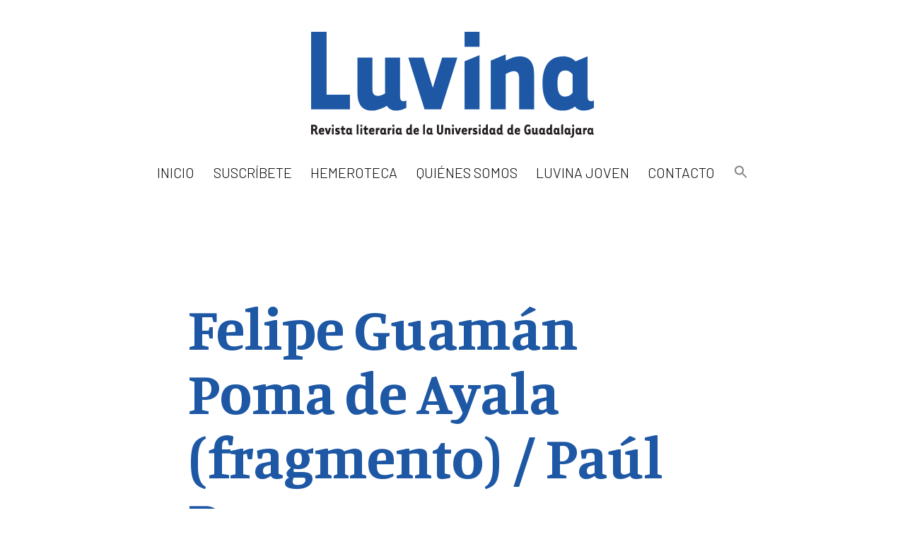

--- FILE ---
content_type: text/html; charset=UTF-8
request_url: https://luvina.com.mx/felipe-guaman-poma-de-ayala-fragmento-paul-puma/
body_size: 23568
content:
<!doctype html>
<html lang="es" >
<head>
	<meta charset="UTF-8" />
	<meta name="viewport" content="width=device-width, initial-scale=1" />
	<link rel="preconnect" href="https://fonts.gstatic.com">
	<link href="https://fonts.googleapis.com/css2?family=Manuale:wght@400;600;700&display=swap" rel="stylesheet">
	<link href="https://fonts.googleapis.com/css2?family=Barlow:wght@300&display=swap" rel="stylesheet">
	<meta name='robots' content='index, follow, max-image-preview:large, max-snippet:-1, max-video-preview:-1' />

	<!-- This site is optimized with the Yoast SEO plugin v26.8 - https://yoast.com/product/yoast-seo-wordpress/ -->
	<title>Felipe Guamán Poma de Ayala (fragmento) / Paúl Puma - LUVINA</title>
	<link rel="canonical" href="https://luvina.com.mx/felipe-guaman-poma-de-ayala-fragmento-paul-puma/" />
	<meta property="og:locale" content="es_ES" />
	<meta property="og:type" content="article" />
	<meta property="og:title" content="Felipe Guamán Poma de Ayala (fragmento) / Paúl Puma - LUVINA" />
	<meta property="og:description" content="Abuelo y nieto fuimos echados de las aguasque nos originaron en las costas del Ecuador,all&iacute; donde la cultura de Valdiviafue retratada por ep&iacute;grafes de escarcha,im&aacute;genes de una civilizaci&oacute;n perdidaen spondylus y caracolesque experimentaron de los labios violent&iacute;simosdel placer de la fertilidad. &iquest;No hemos probado demasiado polvo del silencio ya?&iquest;No hemos derramado demasiada sangre en el&hellip; Seguir leyendo Felipe Guamán Poma de Ayala (fragmento) / Paúl Puma" />
	<meta property="og:url" content="https://luvina.com.mx/felipe-guaman-poma-de-ayala-fragmento-paul-puma/" />
	<meta property="og:site_name" content="LUVINA" />
	<meta property="article:published_time" content="2011-08-30T12:49:34+00:00" />
	<meta property="og:image" content="https://luvina.com.mx/wp-content/uploads/2021/04/luvina-fb.jpg" />
	<meta property="og:image:width" content="1200" />
	<meta property="og:image:height" content="630" />
	<meta property="og:image:type" content="image/jpeg" />
	<meta name="author" content="admin" />
	<meta name="twitter:card" content="summary_large_image" />
	<meta name="twitter:label1" content="Escrito por" />
	<meta name="twitter:data1" content="admin" />
	<meta name="twitter:label2" content="Tiempo de lectura" />
	<meta name="twitter:data2" content="1 minuto" />
	<script type="application/ld+json" class="yoast-schema-graph">{"@context":"https://schema.org","@graph":[{"@type":"Article","@id":"https://luvina.com.mx/felipe-guaman-poma-de-ayala-fragmento-paul-puma/#article","isPartOf":{"@id":"https://luvina.com.mx/felipe-guaman-poma-de-ayala-fragmento-paul-puma/"},"author":{"name":"admin","@id":"https://luvina.com.mx/#/schema/person/d760ea03d666e25fc68cd218d5710e53"},"headline":"Felipe Guamán Poma de Ayala (fragmento) / Paúl Puma","datePublished":"2011-08-30T12:49:34+00:00","mainEntityOfPage":{"@id":"https://luvina.com.mx/felipe-guaman-poma-de-ayala-fragmento-paul-puma/"},"wordCount":264,"commentCount":0,"publisher":{"@id":"https://luvina.com.mx/#organization"},"articleSection":["Luvina 64 / Textos"],"inLanguage":"es"},{"@type":"WebPage","@id":"https://luvina.com.mx/felipe-guaman-poma-de-ayala-fragmento-paul-puma/","url":"https://luvina.com.mx/felipe-guaman-poma-de-ayala-fragmento-paul-puma/","name":"Felipe Guamán Poma de Ayala (fragmento) / Paúl Puma - LUVINA","isPartOf":{"@id":"https://luvina.com.mx/#website"},"datePublished":"2011-08-30T12:49:34+00:00","breadcrumb":{"@id":"https://luvina.com.mx/felipe-guaman-poma-de-ayala-fragmento-paul-puma/#breadcrumb"},"inLanguage":"es","potentialAction":[{"@type":"ReadAction","target":["https://luvina.com.mx/felipe-guaman-poma-de-ayala-fragmento-paul-puma/"]}]},{"@type":"BreadcrumbList","@id":"https://luvina.com.mx/felipe-guaman-poma-de-ayala-fragmento-paul-puma/#breadcrumb","itemListElement":[{"@type":"ListItem","position":1,"name":"Portada","item":"https://luvina.com.mx/"},{"@type":"ListItem","position":2,"name":"Felipe Guamán Poma de Ayala (fragmento) / Paúl Puma"}]},{"@type":"WebSite","@id":"https://luvina.com.mx/#website","url":"https://luvina.com.mx/","name":"LUVINA","description":"Revista Literaria de la Universidad de Guadalajara","publisher":{"@id":"https://luvina.com.mx/#organization"},"potentialAction":[{"@type":"SearchAction","target":{"@type":"EntryPoint","urlTemplate":"https://luvina.com.mx/?s={search_term_string}"},"query-input":{"@type":"PropertyValueSpecification","valueRequired":true,"valueName":"search_term_string"}}],"inLanguage":"es"},{"@type":"Organization","@id":"https://luvina.com.mx/#organization","name":"LUVINA Revista Literaria de la Universidad de Guadalajara","url":"https://luvina.com.mx/","logo":{"@type":"ImageObject","inLanguage":"es","@id":"https://luvina.com.mx/#/schema/logo/image/","url":"https://luvina.com.mx/wp-content/uploads/2021/04/logo-luvina.svg","contentUrl":"https://luvina.com.mx/wp-content/uploads/2021/04/logo-luvina.svg","width":"1024","height":"1024","caption":"LUVINA Revista Literaria de la Universidad de Guadalajara"},"image":{"@id":"https://luvina.com.mx/#/schema/logo/image/"}},{"@type":"Person","@id":"https://luvina.com.mx/#/schema/person/d760ea03d666e25fc68cd218d5710e53","name":"admin","image":{"@type":"ImageObject","inLanguage":"es","@id":"https://luvina.com.mx/#/schema/person/image/","url":"https://secure.gravatar.com/avatar/325278bedbabb188c7a7fb9e919568efeca13fcab4302644406ceacf3614f9b6?s=96&d=mm&r=g","contentUrl":"https://secure.gravatar.com/avatar/325278bedbabb188c7a7fb9e919568efeca13fcab4302644406ceacf3614f9b6?s=96&d=mm&r=g","caption":"admin"},"sameAs":["https://luvina.com.mx"]}]}</script>
	<!-- / Yoast SEO plugin. -->


<link rel='dns-prefetch' href='//static.addtoany.com' />
<link rel='dns-prefetch' href='//www.googletagmanager.com' />
<link rel="alternate" type="application/rss+xml" title="LUVINA &raquo; Feed" href="https://luvina.com.mx/feed/" />
<link rel="alternate" title="oEmbed (JSON)" type="application/json+oembed" href="https://luvina.com.mx/wp-json/oembed/1.0/embed?url=https%3A%2F%2Fluvina.com.mx%2Ffelipe-guaman-poma-de-ayala-fragmento-paul-puma%2F" />
<link rel="alternate" title="oEmbed (XML)" type="text/xml+oembed" href="https://luvina.com.mx/wp-json/oembed/1.0/embed?url=https%3A%2F%2Fluvina.com.mx%2Ffelipe-guaman-poma-de-ayala-fragmento-paul-puma%2F&#038;format=xml" />
<style id='wp-img-auto-sizes-contain-inline-css'>
img:is([sizes=auto i],[sizes^="auto," i]){contain-intrinsic-size:3000px 1500px}
/*# sourceURL=wp-img-auto-sizes-contain-inline-css */
</style>
<style id='wp-emoji-styles-inline-css'>

	img.wp-smiley, img.emoji {
		display: inline !important;
		border: none !important;
		box-shadow: none !important;
		height: 1em !important;
		width: 1em !important;
		margin: 0 0.07em !important;
		vertical-align: -0.1em !important;
		background: none !important;
		padding: 0 !important;
	}
/*# sourceURL=wp-emoji-styles-inline-css */
</style>
<style id='wp-block-library-inline-css'>
:root{--wp-block-synced-color:#7a00df;--wp-block-synced-color--rgb:122,0,223;--wp-bound-block-color:var(--wp-block-synced-color);--wp-editor-canvas-background:#ddd;--wp-admin-theme-color:#007cba;--wp-admin-theme-color--rgb:0,124,186;--wp-admin-theme-color-darker-10:#006ba1;--wp-admin-theme-color-darker-10--rgb:0,107,160.5;--wp-admin-theme-color-darker-20:#005a87;--wp-admin-theme-color-darker-20--rgb:0,90,135;--wp-admin-border-width-focus:2px}@media (min-resolution:192dpi){:root{--wp-admin-border-width-focus:1.5px}}.wp-element-button{cursor:pointer}:root .has-very-light-gray-background-color{background-color:#eee}:root .has-very-dark-gray-background-color{background-color:#313131}:root .has-very-light-gray-color{color:#eee}:root .has-very-dark-gray-color{color:#313131}:root .has-vivid-green-cyan-to-vivid-cyan-blue-gradient-background{background:linear-gradient(135deg,#00d084,#0693e3)}:root .has-purple-crush-gradient-background{background:linear-gradient(135deg,#34e2e4,#4721fb 50%,#ab1dfe)}:root .has-hazy-dawn-gradient-background{background:linear-gradient(135deg,#faaca8,#dad0ec)}:root .has-subdued-olive-gradient-background{background:linear-gradient(135deg,#fafae1,#67a671)}:root .has-atomic-cream-gradient-background{background:linear-gradient(135deg,#fdd79a,#004a59)}:root .has-nightshade-gradient-background{background:linear-gradient(135deg,#330968,#31cdcf)}:root .has-midnight-gradient-background{background:linear-gradient(135deg,#020381,#2874fc)}:root{--wp--preset--font-size--normal:16px;--wp--preset--font-size--huge:42px}.has-regular-font-size{font-size:1em}.has-larger-font-size{font-size:2.625em}.has-normal-font-size{font-size:var(--wp--preset--font-size--normal)}.has-huge-font-size{font-size:var(--wp--preset--font-size--huge)}.has-text-align-center{text-align:center}.has-text-align-left{text-align:left}.has-text-align-right{text-align:right}.has-fit-text{white-space:nowrap!important}#end-resizable-editor-section{display:none}.aligncenter{clear:both}.items-justified-left{justify-content:flex-start}.items-justified-center{justify-content:center}.items-justified-right{justify-content:flex-end}.items-justified-space-between{justify-content:space-between}.screen-reader-text{border:0;clip-path:inset(50%);height:1px;margin:-1px;overflow:hidden;padding:0;position:absolute;width:1px;word-wrap:normal!important}.screen-reader-text:focus{background-color:#ddd;clip-path:none;color:#444;display:block;font-size:1em;height:auto;left:5px;line-height:normal;padding:15px 23px 14px;text-decoration:none;top:5px;width:auto;z-index:100000}html :where(.has-border-color){border-style:solid}html :where([style*=border-top-color]){border-top-style:solid}html :where([style*=border-right-color]){border-right-style:solid}html :where([style*=border-bottom-color]){border-bottom-style:solid}html :where([style*=border-left-color]){border-left-style:solid}html :where([style*=border-width]){border-style:solid}html :where([style*=border-top-width]){border-top-style:solid}html :where([style*=border-right-width]){border-right-style:solid}html :where([style*=border-bottom-width]){border-bottom-style:solid}html :where([style*=border-left-width]){border-left-style:solid}html :where(img[class*=wp-image-]){height:auto;max-width:100%}:where(figure){margin:0 0 1em}html :where(.is-position-sticky){--wp-admin--admin-bar--position-offset:var(--wp-admin--admin-bar--height,0px)}@media screen and (max-width:600px){html :where(.is-position-sticky){--wp-admin--admin-bar--position-offset:0px}}

/*# sourceURL=wp-block-library-inline-css */
</style><style id='global-styles-inline-css'>
:root{--wp--preset--aspect-ratio--square: 1;--wp--preset--aspect-ratio--4-3: 4/3;--wp--preset--aspect-ratio--3-4: 3/4;--wp--preset--aspect-ratio--3-2: 3/2;--wp--preset--aspect-ratio--2-3: 2/3;--wp--preset--aspect-ratio--16-9: 16/9;--wp--preset--aspect-ratio--9-16: 9/16;--wp--preset--color--black: #000000;--wp--preset--color--cyan-bluish-gray: #abb8c3;--wp--preset--color--white: #FFFFFF;--wp--preset--color--pale-pink: #f78da7;--wp--preset--color--vivid-red: #cf2e2e;--wp--preset--color--luminous-vivid-orange: #ff6900;--wp--preset--color--luminous-vivid-amber: #fcb900;--wp--preset--color--light-green-cyan: #7bdcb5;--wp--preset--color--vivid-green-cyan: #00d084;--wp--preset--color--pale-cyan-blue: #8ed1fc;--wp--preset--color--vivid-cyan-blue: #0693e3;--wp--preset--color--vivid-purple: #9b51e0;--wp--preset--color--dark-gray: #28303D;--wp--preset--color--gray: #39414D;--wp--preset--color--green: #D1E4DD;--wp--preset--color--blue: #D1DFE4;--wp--preset--color--purple: #D1D1E4;--wp--preset--color--red: #E4D1D1;--wp--preset--color--orange: #E4DAD1;--wp--preset--color--yellow: #EEEADD;--wp--preset--gradient--vivid-cyan-blue-to-vivid-purple: linear-gradient(135deg,rgb(6,147,227) 0%,rgb(155,81,224) 100%);--wp--preset--gradient--light-green-cyan-to-vivid-green-cyan: linear-gradient(135deg,rgb(122,220,180) 0%,rgb(0,208,130) 100%);--wp--preset--gradient--luminous-vivid-amber-to-luminous-vivid-orange: linear-gradient(135deg,rgb(252,185,0) 0%,rgb(255,105,0) 100%);--wp--preset--gradient--luminous-vivid-orange-to-vivid-red: linear-gradient(135deg,rgb(255,105,0) 0%,rgb(207,46,46) 100%);--wp--preset--gradient--very-light-gray-to-cyan-bluish-gray: linear-gradient(135deg,rgb(238,238,238) 0%,rgb(169,184,195) 100%);--wp--preset--gradient--cool-to-warm-spectrum: linear-gradient(135deg,rgb(74,234,220) 0%,rgb(151,120,209) 20%,rgb(207,42,186) 40%,rgb(238,44,130) 60%,rgb(251,105,98) 80%,rgb(254,248,76) 100%);--wp--preset--gradient--blush-light-purple: linear-gradient(135deg,rgb(255,206,236) 0%,rgb(152,150,240) 100%);--wp--preset--gradient--blush-bordeaux: linear-gradient(135deg,rgb(254,205,165) 0%,rgb(254,45,45) 50%,rgb(107,0,62) 100%);--wp--preset--gradient--luminous-dusk: linear-gradient(135deg,rgb(255,203,112) 0%,rgb(199,81,192) 50%,rgb(65,88,208) 100%);--wp--preset--gradient--pale-ocean: linear-gradient(135deg,rgb(255,245,203) 0%,rgb(182,227,212) 50%,rgb(51,167,181) 100%);--wp--preset--gradient--electric-grass: linear-gradient(135deg,rgb(202,248,128) 0%,rgb(113,206,126) 100%);--wp--preset--gradient--midnight: linear-gradient(135deg,rgb(2,3,129) 0%,rgb(40,116,252) 100%);--wp--preset--gradient--purple-to-yellow: linear-gradient(160deg, #D1D1E4 0%, #EEEADD 100%);--wp--preset--gradient--yellow-to-purple: linear-gradient(160deg, #EEEADD 0%, #D1D1E4 100%);--wp--preset--gradient--green-to-yellow: linear-gradient(160deg, #D1E4DD 0%, #EEEADD 100%);--wp--preset--gradient--yellow-to-green: linear-gradient(160deg, #EEEADD 0%, #D1E4DD 100%);--wp--preset--gradient--red-to-yellow: linear-gradient(160deg, #E4D1D1 0%, #EEEADD 100%);--wp--preset--gradient--yellow-to-red: linear-gradient(160deg, #EEEADD 0%, #E4D1D1 100%);--wp--preset--gradient--purple-to-red: linear-gradient(160deg, #D1D1E4 0%, #E4D1D1 100%);--wp--preset--gradient--red-to-purple: linear-gradient(160deg, #E4D1D1 0%, #D1D1E4 100%);--wp--preset--font-size--small: 18px;--wp--preset--font-size--medium: 20px;--wp--preset--font-size--large: 24px;--wp--preset--font-size--x-large: 42px;--wp--preset--font-size--extra-small: 16px;--wp--preset--font-size--normal: 20px;--wp--preset--font-size--extra-large: 40px;--wp--preset--font-size--huge: 96px;--wp--preset--font-size--gigantic: 144px;--wp--preset--spacing--20: 0.44rem;--wp--preset--spacing--30: 0.67rem;--wp--preset--spacing--40: 1rem;--wp--preset--spacing--50: 1.5rem;--wp--preset--spacing--60: 2.25rem;--wp--preset--spacing--70: 3.38rem;--wp--preset--spacing--80: 5.06rem;--wp--preset--shadow--natural: 6px 6px 9px rgba(0, 0, 0, 0.2);--wp--preset--shadow--deep: 12px 12px 50px rgba(0, 0, 0, 0.4);--wp--preset--shadow--sharp: 6px 6px 0px rgba(0, 0, 0, 0.2);--wp--preset--shadow--outlined: 6px 6px 0px -3px rgb(255, 255, 255), 6px 6px rgb(0, 0, 0);--wp--preset--shadow--crisp: 6px 6px 0px rgb(0, 0, 0);}:where(.is-layout-flex){gap: 0.5em;}:where(.is-layout-grid){gap: 0.5em;}body .is-layout-flex{display: flex;}.is-layout-flex{flex-wrap: wrap;align-items: center;}.is-layout-flex > :is(*, div){margin: 0;}body .is-layout-grid{display: grid;}.is-layout-grid > :is(*, div){margin: 0;}:where(.wp-block-columns.is-layout-flex){gap: 2em;}:where(.wp-block-columns.is-layout-grid){gap: 2em;}:where(.wp-block-post-template.is-layout-flex){gap: 1.25em;}:where(.wp-block-post-template.is-layout-grid){gap: 1.25em;}.has-black-color{color: var(--wp--preset--color--black) !important;}.has-cyan-bluish-gray-color{color: var(--wp--preset--color--cyan-bluish-gray) !important;}.has-white-color{color: var(--wp--preset--color--white) !important;}.has-pale-pink-color{color: var(--wp--preset--color--pale-pink) !important;}.has-vivid-red-color{color: var(--wp--preset--color--vivid-red) !important;}.has-luminous-vivid-orange-color{color: var(--wp--preset--color--luminous-vivid-orange) !important;}.has-luminous-vivid-amber-color{color: var(--wp--preset--color--luminous-vivid-amber) !important;}.has-light-green-cyan-color{color: var(--wp--preset--color--light-green-cyan) !important;}.has-vivid-green-cyan-color{color: var(--wp--preset--color--vivid-green-cyan) !important;}.has-pale-cyan-blue-color{color: var(--wp--preset--color--pale-cyan-blue) !important;}.has-vivid-cyan-blue-color{color: var(--wp--preset--color--vivid-cyan-blue) !important;}.has-vivid-purple-color{color: var(--wp--preset--color--vivid-purple) !important;}.has-black-background-color{background-color: var(--wp--preset--color--black) !important;}.has-cyan-bluish-gray-background-color{background-color: var(--wp--preset--color--cyan-bluish-gray) !important;}.has-white-background-color{background-color: var(--wp--preset--color--white) !important;}.has-pale-pink-background-color{background-color: var(--wp--preset--color--pale-pink) !important;}.has-vivid-red-background-color{background-color: var(--wp--preset--color--vivid-red) !important;}.has-luminous-vivid-orange-background-color{background-color: var(--wp--preset--color--luminous-vivid-orange) !important;}.has-luminous-vivid-amber-background-color{background-color: var(--wp--preset--color--luminous-vivid-amber) !important;}.has-light-green-cyan-background-color{background-color: var(--wp--preset--color--light-green-cyan) !important;}.has-vivid-green-cyan-background-color{background-color: var(--wp--preset--color--vivid-green-cyan) !important;}.has-pale-cyan-blue-background-color{background-color: var(--wp--preset--color--pale-cyan-blue) !important;}.has-vivid-cyan-blue-background-color{background-color: var(--wp--preset--color--vivid-cyan-blue) !important;}.has-vivid-purple-background-color{background-color: var(--wp--preset--color--vivid-purple) !important;}.has-black-border-color{border-color: var(--wp--preset--color--black) !important;}.has-cyan-bluish-gray-border-color{border-color: var(--wp--preset--color--cyan-bluish-gray) !important;}.has-white-border-color{border-color: var(--wp--preset--color--white) !important;}.has-pale-pink-border-color{border-color: var(--wp--preset--color--pale-pink) !important;}.has-vivid-red-border-color{border-color: var(--wp--preset--color--vivid-red) !important;}.has-luminous-vivid-orange-border-color{border-color: var(--wp--preset--color--luminous-vivid-orange) !important;}.has-luminous-vivid-amber-border-color{border-color: var(--wp--preset--color--luminous-vivid-amber) !important;}.has-light-green-cyan-border-color{border-color: var(--wp--preset--color--light-green-cyan) !important;}.has-vivid-green-cyan-border-color{border-color: var(--wp--preset--color--vivid-green-cyan) !important;}.has-pale-cyan-blue-border-color{border-color: var(--wp--preset--color--pale-cyan-blue) !important;}.has-vivid-cyan-blue-border-color{border-color: var(--wp--preset--color--vivid-cyan-blue) !important;}.has-vivid-purple-border-color{border-color: var(--wp--preset--color--vivid-purple) !important;}.has-vivid-cyan-blue-to-vivid-purple-gradient-background{background: var(--wp--preset--gradient--vivid-cyan-blue-to-vivid-purple) !important;}.has-light-green-cyan-to-vivid-green-cyan-gradient-background{background: var(--wp--preset--gradient--light-green-cyan-to-vivid-green-cyan) !important;}.has-luminous-vivid-amber-to-luminous-vivid-orange-gradient-background{background: var(--wp--preset--gradient--luminous-vivid-amber-to-luminous-vivid-orange) !important;}.has-luminous-vivid-orange-to-vivid-red-gradient-background{background: var(--wp--preset--gradient--luminous-vivid-orange-to-vivid-red) !important;}.has-very-light-gray-to-cyan-bluish-gray-gradient-background{background: var(--wp--preset--gradient--very-light-gray-to-cyan-bluish-gray) !important;}.has-cool-to-warm-spectrum-gradient-background{background: var(--wp--preset--gradient--cool-to-warm-spectrum) !important;}.has-blush-light-purple-gradient-background{background: var(--wp--preset--gradient--blush-light-purple) !important;}.has-blush-bordeaux-gradient-background{background: var(--wp--preset--gradient--blush-bordeaux) !important;}.has-luminous-dusk-gradient-background{background: var(--wp--preset--gradient--luminous-dusk) !important;}.has-pale-ocean-gradient-background{background: var(--wp--preset--gradient--pale-ocean) !important;}.has-electric-grass-gradient-background{background: var(--wp--preset--gradient--electric-grass) !important;}.has-midnight-gradient-background{background: var(--wp--preset--gradient--midnight) !important;}.has-small-font-size{font-size: var(--wp--preset--font-size--small) !important;}.has-medium-font-size{font-size: var(--wp--preset--font-size--medium) !important;}.has-large-font-size{font-size: var(--wp--preset--font-size--large) !important;}.has-x-large-font-size{font-size: var(--wp--preset--font-size--x-large) !important;}
/*# sourceURL=global-styles-inline-css */
</style>

<style id='classic-theme-styles-inline-css'>
/*! This file is auto-generated */
.wp-block-button__link{color:#fff;background-color:#32373c;border-radius:9999px;box-shadow:none;text-decoration:none;padding:calc(.667em + 2px) calc(1.333em + 2px);font-size:1.125em}.wp-block-file__button{background:#32373c;color:#fff;text-decoration:none}
/*# sourceURL=/wp-includes/css/classic-themes.min.css */
</style>
<link rel='stylesheet' id='myguten-style-css' href='https://luvina.com.mx/wp-content/themes/luvinamondaylovers/estilos.css?ver=6.9' media='all' />
<link rel='stylesheet' id='twenty-twenty-one-custom-color-overrides-css' href='https://luvina.com.mx/wp-content/themes/twentytwentyone/assets/css/custom-color-overrides.css?ver=1.2' media='all' />
<style id='twenty-twenty-one-custom-color-overrides-inline-css'>
:root .editor-styles-wrapper{--global--color-background: #ffffff;--global--color-primary: #000;--global--color-secondary: #000;--button--color-background: #000;--button--color-text-hover: #000;}
/*# sourceURL=twenty-twenty-one-custom-color-overrides-inline-css */
</style>
<link rel='stylesheet' id='ivory-search-styles-css' href='https://luvina.com.mx/wp-content/plugins/add-search-to-menu/public/css/ivory-search.min.css?ver=5.5.13' media='all' />
<link rel='stylesheet' id='orbisius_ct_luvina_parent_style-css' href='https://luvina.com.mx/wp-content/themes/twentytwentyone/style.css?ver=2.2' media='all' />
<link rel='stylesheet' id='orbisius_ct_luvina_parent_style_child_style-css' href='https://luvina.com.mx/wp-content/themes/luvinamondaylovers/style.css?ver=1.2' media='all' />
<link rel='stylesheet' id='twenty-twenty-one-style-css' href='https://luvina.com.mx/wp-content/themes/twentytwentyone/style.css?ver=1.2' media='all' />
<style id='twenty-twenty-one-style-inline-css'>
:root{--global--color-background: #ffffff;--global--color-primary: #000;--global--color-secondary: #000;--button--color-background: #000;--button--color-text-hover: #000;}
/*# sourceURL=twenty-twenty-one-style-inline-css */
</style>
<link rel='stylesheet' id='twenty-twenty-one-print-style-css' href='https://luvina.com.mx/wp-content/themes/twentytwentyone/assets/css/print.css?ver=1.2' media='print' />
<link rel='stylesheet' id='addtoany-css' href='https://luvina.com.mx/wp-content/plugins/add-to-any/addtoany.min.css?ver=1.16' media='all' />
<script id="addtoany-core-js-before">
window.a2a_config=window.a2a_config||{};a2a_config.callbacks=[];a2a_config.overlays=[];a2a_config.templates={};a2a_localize = {
	Share: "Compartir",
	Save: "Guardar",
	Subscribe: "Suscribir",
	Email: "Correo electrónico",
	Bookmark: "Marcador",
	ShowAll: "Mostrar todo",
	ShowLess: "Mostrar menos",
	FindServices: "Encontrar servicio(s)",
	FindAnyServiceToAddTo: "Encuentra al instante cualquier servicio para añadir a",
	PoweredBy: "Funciona con",
	ShareViaEmail: "Compartir por correo electrónico",
	SubscribeViaEmail: "Suscribirse a través de correo electrónico",
	BookmarkInYourBrowser: "Añadir a marcadores de tu navegador",
	BookmarkInstructions: "Presiona «Ctrl+D» o «\u2318+D» para añadir esta página a marcadores",
	AddToYourFavorites: "Añadir a tus favoritos",
	SendFromWebOrProgram: "Enviar desde cualquier dirección o programa de correo electrónico ",
	EmailProgram: "Programa de correo electrónico",
	More: "Más&#8230;",
	ThanksForSharing: "¡Gracias por compartir!",
	ThanksForFollowing: "¡Gracias por seguirnos!"
};

a2a_config.icon_color="transparent,#1e58a5";

//# sourceURL=addtoany-core-js-before
</script>
<script defer src="https://static.addtoany.com/menu/page.js" id="addtoany-core-js"></script>
<script src="https://luvina.com.mx/wp-includes/js/jquery/jquery.min.js?ver=3.7.1" id="jquery-core-js"></script>
<script src="https://luvina.com.mx/wp-includes/js/jquery/jquery-migrate.min.js?ver=3.4.1" id="jquery-migrate-js"></script>
<script defer src="https://luvina.com.mx/wp-content/plugins/add-to-any/addtoany.min.js?ver=1.1" id="addtoany-jquery-js"></script>
<script id="twenty-twenty-one-ie11-polyfills-js-after">
( Element.prototype.matches && Element.prototype.closest && window.NodeList && NodeList.prototype.forEach ) || document.write( '<script src="https://luvina.com.mx/wp-content/themes/twentytwentyone/assets/js/polyfills.js?ver=1.2"></scr' + 'ipt>' );
//# sourceURL=twenty-twenty-one-ie11-polyfills-js-after
</script>
<script src="https://luvina.com.mx/wp-content/themes/twentytwentyone/assets/js/primary-navigation.js?ver=1.2" id="twenty-twenty-one-primary-navigation-script-js" defer data-wp-strategy="defer"></script>

<!-- Fragmento de código de la etiqueta de Google (gtag.js) añadida por Site Kit -->
<!-- Fragmento de código de Google Analytics añadido por Site Kit -->
<script src="https://www.googletagmanager.com/gtag/js?id=GT-MBTKZDQ" id="google_gtagjs-js" async></script>
<script id="google_gtagjs-js-after">
window.dataLayer = window.dataLayer || [];function gtag(){dataLayer.push(arguments);}
gtag("set","linker",{"domains":["luvina.com.mx"]});
gtag("js", new Date());
gtag("set", "developer_id.dZTNiMT", true);
gtag("config", "GT-MBTKZDQ", {"googlesitekit_post_type":"post"});
//# sourceURL=google_gtagjs-js-after
</script>
<link rel="https://api.w.org/" href="https://luvina.com.mx/wp-json/" /><link rel="alternate" title="JSON" type="application/json" href="https://luvina.com.mx/wp-json/wp/v2/posts/1071" /><link rel="EditURI" type="application/rsd+xml" title="RSD" href="https://luvina.com.mx/xmlrpc.php?rsd" />
<meta name="generator" content="WordPress 6.9" />
<link rel='shortlink' href='https://luvina.com.mx/?p=1071' />
<meta name="generator" content="Site Kit by Google 1.170.0" /><noscript><style>.lazyload[data-src]{display:none !important;}</style></noscript><style>.lazyload{background-image:none !important;}.lazyload:before{background-image:none !important;}</style><style id="custom-background-css">
body.custom-background { background-color: #ffffff; }
</style>
	<link rel="icon" href="https://luvina.com.mx/wp-content/uploads/2021/04/cropped-Luvina-favicon-32x32.png" sizes="32x32" />
<link rel="icon" href="https://luvina.com.mx/wp-content/uploads/2021/04/cropped-Luvina-favicon-192x192.png" sizes="192x192" />
<link rel="apple-touch-icon" href="https://luvina.com.mx/wp-content/uploads/2021/04/cropped-Luvina-favicon-180x180.png" />
<meta name="msapplication-TileImage" content="https://luvina.com.mx/wp-content/uploads/2021/04/cropped-Luvina-favicon-270x270.png" />
		<style id="wp-custom-css">
			/* font-family: 'Manuale', serif;
 * wght@400;600;700
 * 
 * font-family: 'Barlow', sans-serif;
 * wght@300
 * 
 * azul 
 * #1e58a5
 * */

:root {
	--color-principal: #1e58a5;
}
.addtoany_share_save_container {
    max-width: 751px !important;
    text-align: center;
    margin-top: 80px;
}
.hemeroteca p, .home p {
	max-width: none !important;
}
.entry-content p {
    text-align: justify;
}
.entry-header {
    max-width: 781px;
    padding-left: 15px;
    padding-right: 15px;
}
p.cierre, p.is-style-cierre {
    font-variant: small-caps;
    text-align: right;
    color: var(--color-principal);
    font-weight: 600;
    margin-top: 30px !important;
    margin-bottom: 30px !important;
}
p.autor-epigrafe, p.is-style-autor-epigrafe {
    font-variant: small-caps;
    text-align: right;
    color: var(--color-principal);
    font-weight: 600;
    margin-top: 0;
    margin-bottom: 30px !important;
}
p.bio, p.is-style-bio {
    font-family: 'Barlow', sans-serif;
    font-weight: 300;
	color: var(--color-principal);
    text-align: left !important;
    padding-right: 140px;
    margin-bottom: 50px !important;
}
p.pie, p.is-style-pie {
    font-weight: 600;
    color: var(--color-principal);
    font-size: 1rem;
    margin-top: 30px !important;
    margin-bottom: 30px !important;
}
.wp-block-verse {
    color: var(--color-principal) !important;
    padding-left: 108px;
    font-weight: 600;
}
.singular .entry-title {
    color: var(--color-principal);
    font-weight: bold;
    font-size: 6.2rem;
    max-width: 548px;
    hyphens: auto;
}
header.entry-header.alignwide {
    border-bottom: 0;
    padding-bottom: 0;
    margin-bottom: 40px;
}
.entry-content, .entry-summary, h1, .h1, h2, .h2, h3, .h3, h4, .h4, h5, .h5, h6, .h6, .wp-block-latest-posts > li > a {
	font-family: 'Manuale', serif;
}
.columna-indice h2 {
    font-variant: small-caps;
    border-bottom-style: solid;
    border-bottom-width: 3px;
    padding-left: 0 !important;
    font-size: 2.5rem;
    line-height: 2.4rem;
}
.columna-indice .wp-block-latest-posts__list a {
    font-size: 1.3rem !important;
    color: var(--color-principal);
    background-image: url(https://luvina.com.mx/wp-content/uploads/2021/03/icono-x.svg);
    background-size: 7px;
    background-repeat: no-repeat;
    background-position: left 3px bottom 7px;
    padding-left: 21px;
    text-decoration: none;
    border-bottom-width: 1px;
    border-bottom-style: solid;
}
.columna-indice .wp-block-latest-posts__list.circulo a, .columna-indice .wp-block-latest-posts__list.is-style-circulo a {
    background-image: url(https://luvina.com.mx/wp-content/uploads/2021/03/icono-circulo.svg);
    background-size: 12px;
    background-position: left 2px bottom 7px;
}
.columna-indice .wp-block-latest-posts:not(.is-grid) > li {
    margin-bottom: calc(1.356 * var(--global--spacing-vertical));
    margin-top: 0 !important;
}
.columna-indice .wp-block-latest-posts__list.nada a, .columna-indice .wp-block-latest-posts__list.is-style-nada a {
    background: none;
    padding-left: 0;
    text-transform: uppercase;
}
.presentacion {
	color: var(--color-principal);
}
.presentacion strong {
	color: #000;
	font-weight: normal
}
.has-dark-gray-color {
    color: var(--color-principal) !important;
    text-decoration: underline;
    font-weight: bold;
}
.presentacion .has-dark-gray-color {
    color: #000 !important;
}
.presentacion p {
		text-indent: 60px;
    margin-bottom: 0 !important;
    margin-top: 0 !important;
}
.presentacion p:first-child {
    text-indent: 0;
}
h2.author-title {
    text-align: right;
		cursor: default;
}
.site-logo .custom-logo {
    width: 100%;
}
.epigrafe, .is-style-epigrafe {
    color: var(--color-principal);
    text-align: right !important;
    margin-bottom: 0;
}
.single .entry-content h2 {
    color: var(--color-principal);
    text-decoration: underline;
    max-width: 751px !important;
    font-size: 120%;
    font-weight: bold;
}
.hemeroteca .entry-content h2, .home .entry-content h2, .entry-content .contenedor-portada h2 {
    color: #000000;
    text-decoration: none !important;
    max-width: 751px !important;
    font-size: 240%;
    margin-bottom: 0 !important;
    font-weight: 400;
}
.has-green-color {
    font-size: 230%;
    font-weight: bold;
   	color: var(--color-principal) !important;
    border-bottom: 2px;
    border-bottom-style: solid;
    border-bottom-color: var(--color-principal);
	  line-height: 100%;
}
.has-red-color {
    font-size: 230%;
    font-weight: bold;
    color: var(--color-principal) !important;
    border-bottom: 2px;
    border-bottom-style: solid;
    border-bottom-color: var(--color-principal);
	padding-left: 80px;
    line-height: 100%;
}
.has-purple-color {
    font-weight: bold;
    border-bottom-style: solid;
    border-bottom-width: 2px;
    padding-bottom: 6px;
	color: #000 !important;
}
footer.entry-footer.default-max-width {
    display: none !important;
}
footer#colophon {
    margin-top: 0;
}
nav.navigation.post-navigation {
    display: none;
}
.powered-by {
    display: none;
}
.hemeroteca h1.entry-title {
    display: none;
}
p.ultimo:after, p.is-style-ultimo:after {
    background-image: url(https://luvina.com.mx/wp-content/uploads/2021/03/icono-x.svg);
    content: "";
    background-size: 8px;
    display: inline-block;
    width: 14px;
    height: 9px;
    background-repeat: no-repeat;
    background-position: right;
}
p.legal {
	max-width: 751px !important;
}
.wp-block-separator {
    border-bottom: 0 !important;
    height: 9px;
    background-image: url(https://luvina.com.mx/wp-content/uploads/2021/03/icono-x.svg);
    background-position: center;
    background-repeat: no-repeat;
    background-size: 9px;
}
p.descanso, p.is-style-descanso {
    position: relative;
    left: 80px;
    text-align: inherit;
    color: var(--color-principal);
    margin-bottom: 40px !important;
    margin-top: 30px !important;
}
.menu-item a {
    font-family: 'Barlow', sans-serif;
    text-transform: uppercase;
}
p.has-text-align-center {
    text-align: center;
}
.banner {
	max-width: 1280px;
}
.site-name {
    max-width: 330px;
    margin: 0 auto;
    padding: 0 15px;
}
h2.invitacion {
    margin-top: 60px !important;
    padding-bottom: 50px !important;
	color: var(--color-principal) !important;
}
p {
    max-width: 751px !important;
}
.presentacion p {
    max-width: none !important;
}
.single .entry-content {
    padding-left: 15px;
    padding-right: 15px;
}
.hemeroteca .entry-content {
    padding-left: 0;
    padding-right: 0;
}
p.descanso-sub, p.is-style-descanso-sub {
    max-width: 490px !important;
    text-decoration: underline;
    color: #838383;
    position: relative;
    left: 190px;
    font-size: 115%;
    text-align: right;
    margin-bottom: 40px !important;
    margin-top: 30px !important;
}
p.idioma, p.is-style-idioma {
    color: var(--color-principal);
}
.verso-largo, .is-style-verso-largo {
    padding-left: 0 !important;
    color: #000 !important;
    max-width: 751px !important;
		font-weight: normal !important;
}
.singular .titulo-mediano {
    font-size: 5.2rem;
    hyphens: none;
    max-width: none;
}
.has-yellow-color {
    color: #000 !important;
    font-variant: small-caps !important;
    font-size: 117.4%;
    line-height: 100%;
}
.singular p {
    margin-bottom: 0;
    margin-top: 0;
		text-indent: 80px;
}
.wp-block-image {
    margin-bottom: 30px !important;
}
.site-logo .custom-logo {
    max-width: 400px;
}
.site-logo .custom-logo {
    max-width: 400px;
    width: 400px;
}
header#masthead {
    max-width: 1240px;
    padding-left: 20px;
    padding-right: 20px;
}
ul.footer-navigation-wrapper svg {
    width: 48px !important;
    height: 48px !important;
}
.widget-area {
    grid-template-columns: auto;
    text-align: center;
    margin-top: 0;
    padding-top: 0;
}
.columna-indice .wp-block-file.alignright {
    margin-right: 20px;
}
.contenedor-portada .wp-block-column:first-child .wp-block-latest-posts__list {
    margin-left: 20px;
    margin-right: 20px;
}
.contenedor-portada .wp-block-column:first-child .wp-block-latest-posts__list a {
    font-size: 1.3rem !important;
    background-size: 7px;
    background-repeat: no-repeat;
    background-position: left 3px bottom 7px;
    text-decoration: none;
    border-bottom-width: 1px;
    border-bottom-style: solid;
}
ul.ultimosposts {
    padding-left: 0;
    list-style: none;
    display: grid;
    grid-template-columns: repeat(4, 1fr);
    grid-column-gap: 30px;
    grid-row-gap: 15px;
}
.bloque.ultimos-posts {
    max-width: 1280px !important;
    padding-left: 20px;
    padding-right: 20px;
}
.datos-edicion h3 {
    font-size: 90%;
    color: var(--color-principal);
    text-align: center;
	margin-top: 20px;
}
ul.ultimosposts li {
    margin-bottom: 60px;
}
.ultimos-posts .imagen-post {
    box-shadow: 2px 1px 6px 0px #0000001f;
    outline-width: 3px;
    outline-color: #fff;
    outline-style: solid;
    outline-offset: -3px;
}
.senderos a {
    font-size: 1.3rem !important;
    background-size: 7px;
    background-repeat: no-repeat;
    background-position: left 3px bottom 7px;
    text-decoration: none;
    border-bottom-width: 1px;
    border-bottom-style: solid;
    color: #a04374;
}
.columna-indice .wp-block-latest-posts__list .wp-block-latest-posts__featured-image a {
    padding-left: 0;
    background: none;
    border-bottom-width: 0;
}
.poster {
	max-width: 1280px !important;
}
.site-branding {
    margin: 0 auto;
}
.primary-navigation {
    margin-left: auto;
    margin-right: auto;
}
body, html {
	overflow-x: hidden !important;
}
#anterior-siguiente {
  max-width: 400px;
  margin: 0 auto;
	margin-top: 100px;
}
#anterior-siguiente p {
    text-align: center;
    white-space: pre;
}
.carteles {
    margin: 0 !important;
		max-width: none !important;
}
.carteles button:hover {
    background-color: #000 !important;
}
.carteles .slick-prev {
    left: 0 !important;
}
.carteles .slick-next {
    right: 0 !important;
}
p.has-text-align-right {
    text-align: right;
}
button.eedee-gutenslider-nav.eedee-gutenslider-next {
    background-color: #000 !important;
}
button.eedee-gutenslider-nav.eedee-gutenslider-prev {
    background-color: #000 !important;
}
.p.descanso, p.is-style-descanso-sub, p.pie, #anterior-siguiente p, p.bio, p.idioma, p.is-style-sin-sangria, p.descanso-sub, p.is-style-descanso, p.is-style-bio, p.is-style-idioma, p.is-style-pie, p.is-style-cierre {
	text-indent: 0;
}
.page h2 {
    max-width: 760px !important;
}
.no-gutenberg.singular p {
    text-indent: 0;
}
svg#logo-luvina {
    width: 400px !important;
}
#logo-luvina #xetnCq_1_ path {
    fill: var(--color-principal);
}
.a2a_svg svg path {
    fill: var(--color-principal);
}
.site-name {
    max-width: none;
}
.is-style-bio em {
    padding-right: 3px;
}
.search p.category-name {
    text-align: center;
}
header#masthead {
    padding-top: calc(1*var(--global--spacing-vertical));
}
span.has-cruz {
    background-image: url(https://luvina.com.mx/wp-content/uploads/2021/03/icono-x.svg);
    background-size: 8px;
    display: inline-block;
    width: 14px;
    height: 9px;
    background-repeat: no-repeat;
    background-position: center;
    color: transparent;
    left: 4px;
    position: relative;
    top: 14px;
}
span.has-sup {
    font-size: var(--global--font-size-xs);
    position: relative;
    bottom: 5px;
    left: 2px;
}
p.site-description {
text-indent: inherit;
    text-align: right;
    opacity: 0.8;
    font-size: 60%;

}

/* MQ */

@media only screen and (max-width:1279px) {
	
	ul.ultimosposts {
			grid-template-columns: repeat(3, 1fr);
	}

} /* termina 1279 */

@media only screen and (max-width:991px) {
	
	ul.ultimosposts {
		grid-template-columns: repeat(2, 1fr);
	}
	
.singular .titulo-mediano {
    font-size: 2.5rem;
}
	
.singular .entry-title {
    font-size: 2.5rem;
}
	
h2.author-title {
    font-size: 1.7rem;
}
	
.page .entry-content {
    padding-left: 15px;
    padding-right: 15px;
}
	
.contenedor-portada .wp-block-column:first-child .wp-block-latest-posts__list {
    margin-left: 0;
    margin-right: 0;
}
	
.presentacion .wp-block-group__inner-container p {
    padding-left: 0 !important;
    padding-right: 0 !important;
}
	
.columna-indice {
    padding-left: 0;
    padding-right: 0;
}
	
.contenedor-portada .wp-block-gallery {
    padding-left: 0;
    padding-right: 0;
}
	
.columna-indice p {
    padding-left: 0 !important;
    padding-right: 0 !important;
}
	
h2 {
    font-size: 1.6rem;
}
	
.search .entry-content p {
    padding-left: 15px;
    padding-right: 15px;
}
	
.site-name {
    max-width: none;
}
	
.site-logo {
    text-align: center;
}
	
.site-logo .custom-logo {
    width: 100%;
}
	
.hemeroteca .contenedor-portada {
    padding-left: 15px;
    padding-right: 15px;
}
	
p.descanso-sub, p.is-style-descanso-sub {
    left: 0;
}
	
p.descanso, p.is-style-descanso {
    left: 0;
}
	
.wp-block-verse {
    padding-left: 0;
}
	
svg#logo-luvina {
    width: 300px !important;
}

} /* termina 991 */

@media only screen and (max-width:781px) {
.wp-block-columns .wp-block-column:nth-child(1) {
    order: 2;
}
.wp-block-columns .wp-block-column:nth-child(2) {
    order: 1;
}
} /* termina 781 */

@media only screen and (max-width: 481px) {
	
	.site-branding {
			width: 100%;
	}	
	
	.site-logo .custom-logo {
			width: 200px;
	}
	
	.singular p {
			text-indent: 30px;
	}
	
.page p, p.descanso, p.pie, #anterior-siguiente p, p.bio, p.idioma, p.is-style-sin-sangria, p.descanso-sub, p.is-style-bio {
			text-indent: 0;	
	}
	
svg#logo-luvina {
    width: 200px !important;
}
	
p.site-description {
    position: absolute;
    top: 90px;
}
	
} /* termina 481 */		</style>
		<style type="text/css" media="screen">.is-menu path.search-icon-path { fill: #848484;}body .popup-search-close:after, body .search-close:after { border-color: #848484;}body .popup-search-close:before, body .search-close:before { border-color: #848484;}</style>			<style type="text/css">
					</style>
		</head>

<body class="wp-singular post-template-default single single-post postid-1071 single-format-standard custom-background wp-custom-logo wp-embed-responsive wp-theme-twentytwentyone wp-child-theme-luvinamondaylovers no-gutenberg twentytwentyone luvina-64-textos is-light-theme has-background-white no-js singular has-main-navigation">
<div id="page" class="site">
	<a class="skip-link screen-reader-text" href="#content">Saltar al contenido</a>

	
<header id="masthead" class="site-header has-logo has-menu">

	

<div class="site-branding">

			<div class="site-logo"><a href="https://luvina.com.mx/" class="custom-logo-link" rel="home"><svg id="logo-luvina" width="751" viewBox="0 0 751 281" fill="none" xmlns="http://www.w3.org/2000/svg">
<g clip-path="url(#clip0_1085_60)">
    <g id="xetnCq_1_"><path d="M702.655 78.1493C693.74 69.9203 682.425 65.12 669.396 65.12C633.051 65.12 614.562 90.8357 614.562 137.098C614.562 183.359 633.078 209.075 669.396 209.075C681.397 209.075 692.026 204.961 700.598 198.103C705.741 204.961 713.97 209.075 724.256 209.075C733.513 209.075 742.428 206.332 751 201.532V181.988C748.6 183.359 746.2 184.045 743.8 184.045C737.285 184.045 734.199 181.302 734.199 168.273V65.12L702.655 78.1493ZM694.426 161.442C689.968 167.956 682.768 171.728 674.882 171.728C659.453 171.728 654.31 159.385 654.31 137.098C654.31 114.811 659.453 102.467 674.882 102.467C682.768 102.467 689.968 106.239 694.426 112.753V161.442ZM516.87 112.094C524.413 107.294 531.956 104.208 537.442 104.208C546.7 104.208 552.529 108.322 552.529 122.38V205.673H592.302V113.123C592.302 85.3497 583.044 65.12 552.529 65.12C543.271 65.12 527.842 70.6061 516.87 76.435V59.9769L477.096 76.435V205.673H516.87V112.094ZM407.546 0V39.7736H447.319V0H407.546ZM407.546 78.1493V205.673H447.319V61.6913L407.546 78.1493ZM345.169 205.673L388.371 68.5488H347.912L323.225 148.413L298.538 68.5488H258.079L301.281 205.673H345.169ZM201.214 196.072C206.358 204.301 215.272 209.102 226.244 209.102C235.502 209.102 244.417 206.359 252.988 201.558V182.014C250.588 183.386 248.188 184.072 245.788 184.072C239.616 184.072 236.188 182.014 236.188 168.299V68.5488H196.414V163.499C189.557 167.614 182.699 170.014 177.899 170.014C168.641 170.014 162.812 165.899 162.812 151.841V68.5488H123.039V161.099C123.039 188.872 132.297 209.102 162.812 209.102C172.07 209.102 188.871 203.273 201.214 196.072ZM41.1449 166.928V0H0V205.673H103.179V166.928H41.1449Z" fill="#FEAE76"/></g>
<path d="M744.907 256.208C743.773 255.179 742.349 254.572 740.714 254.572C736.124 254.572 733.804 257.816 733.804 263.645C733.804 269.474 736.124 272.718 740.714 272.718C742.217 272.718 743.562 272.191 744.644 271.347C745.303 272.217 746.332 272.718 747.624 272.718C748.784 272.718 749.919 272.375 751 271.769V269.316L750.103 269.58C749.286 269.58 748.89 269.237 748.89 267.602V254.599L744.907 256.234V256.208ZM743.852 266.705C743.298 267.522 742.375 267.997 741.4 267.997C739.448 267.997 738.815 266.441 738.815 263.645C738.815 260.85 739.474 259.293 741.4 259.293C742.402 259.293 743.298 259.768 743.852 260.586V266.731V266.705ZM727.236 256.709V253.913L722.225 255.997V272.27H727.236V261.641C728.581 260.612 730.823 259.795 732.063 259.795V254.361C730.981 254.361 728.687 255.364 727.236 256.735V256.709ZM713.31 256.208C712.176 255.179 710.752 254.572 709.117 254.572C704.527 254.572 702.206 257.816 702.206 263.645C702.206 269.474 704.527 272.718 709.117 272.718C710.62 272.718 711.965 272.191 713.046 271.347C713.706 272.217 714.734 272.718 716.027 272.718C717.187 272.718 718.321 272.375 719.403 271.769V269.316L718.506 269.58C717.688 269.58 717.293 269.237 717.293 267.602V254.599L713.31 256.234V256.208ZM712.255 266.705C711.701 267.522 710.778 267.997 709.802 267.997C707.851 267.997 707.218 266.441 707.218 263.645C707.218 260.85 707.877 259.293 709.802 259.293C710.805 259.293 711.701 259.768 712.255 260.586V266.731V266.705ZM698.356 269.079V254.124L693.344 256.208V270.028C693.344 276.279 691.788 276.886 689.203 276.886V281C695.718 280.868 698.356 278.231 698.356 269.079ZM693.344 246.343V251.355H698.356V246.343H693.344ZM684.219 256.208C683.085 255.179 681.66 254.572 680.025 254.572C675.436 254.572 673.115 257.816 673.115 263.645C673.115 269.474 675.436 272.718 680.025 272.718C681.528 272.718 682.874 272.191 683.955 271.347C684.614 272.217 685.643 272.718 686.935 272.718C688.096 272.718 689.23 272.375 690.311 271.769V269.316L689.415 269.58C688.597 269.58 688.201 269.237 688.201 267.602V254.599L684.219 256.234V256.208ZM683.164 266.705C682.61 267.522 681.687 267.997 680.711 267.997C678.759 267.997 678.126 266.441 678.126 263.645C678.126 260.85 678.785 259.293 680.711 259.293C681.713 259.293 682.61 259.768 683.164 260.586V266.731V266.705ZM669.238 272.27V244.708L664.226 246.792V272.27H669.238ZM655.074 256.208C653.94 255.179 652.516 254.572 650.881 254.572C646.291 254.572 643.97 257.816 643.97 263.645C643.97 269.474 646.291 272.718 650.881 272.718C652.384 272.718 653.729 272.191 654.811 271.347C655.47 272.217 656.499 272.718 657.791 272.718C658.951 272.718 660.086 272.375 661.167 271.769V269.316L660.27 269.58C659.453 269.58 659.057 269.237 659.057 267.602V254.599L655.074 256.234V256.208ZM654.046 266.705C653.492 267.522 652.569 267.997 651.593 267.997C649.641 267.997 649.008 266.441 649.008 263.645C649.008 260.85 649.667 259.293 651.593 259.293C652.595 259.293 653.492 259.768 654.046 260.586V266.731V266.705ZM634.739 255.416C633.843 254.862 632.761 254.546 631.574 254.546C626.985 254.546 624.664 257.79 624.664 263.619C624.664 269.448 626.985 272.692 631.574 272.692C633.078 272.692 634.423 272.164 635.504 271.32C636.163 272.191 637.192 272.692 638.484 272.692C639.645 272.692 640.779 272.349 641.86 271.742V269.29L640.964 269.553C640.146 269.553 639.75 269.21 639.75 267.575V244.734L634.739 246.818V255.469V255.416ZM634.739 266.705C634.185 267.522 633.262 267.997 632.286 267.997C630.335 267.997 629.702 266.441 629.702 263.645C629.702 260.85 630.361 259.293 632.286 259.293C633.289 259.293 634.185 259.768 634.739 260.586V266.731V266.705ZM616.488 256.208C615.354 255.179 613.929 254.572 612.294 254.572C607.705 254.572 605.384 257.816 605.384 263.645C605.384 269.474 607.705 272.718 612.294 272.718C613.798 272.718 615.143 272.191 616.224 271.347C616.883 272.217 617.912 272.718 619.204 272.718C620.365 272.718 621.499 272.375 622.58 271.769V269.316L621.684 269.58C620.866 269.58 620.47 269.237 620.47 267.602V254.599L616.488 256.234V256.208ZM615.459 266.705C614.905 267.522 613.982 267.997 613.006 267.997C611.055 267.997 610.422 266.441 610.422 263.645C610.422 260.85 611.081 259.293 613.006 259.293C614.009 259.293 614.905 259.768 615.459 260.586V266.731V266.705ZM596.759 271.057C597.419 272.085 598.526 272.692 599.924 272.692C601.085 272.692 602.219 272.349 603.3 271.742V269.29L602.404 269.553C601.639 269.553 601.19 269.29 601.19 267.575V254.994H596.179V266.969C595.309 267.496 594.438 267.786 593.858 267.786C592.698 267.786 591.959 267.259 591.959 265.492V254.994H586.948V266.652C586.948 270.16 588.108 272.692 591.959 272.692C593.12 272.692 595.23 271.953 596.786 271.057H596.759ZM575.132 272.692C578.244 272.692 580.829 271.057 583.044 271.057V258.054H575.317V262.933H578.033V267.391C577.611 267.522 576.688 267.813 576.081 267.813C571.809 267.813 571.255 264.094 571.255 259.293C571.255 254.493 572.257 250.774 576.53 250.774C578.983 250.774 580.671 251.724 581.963 252.462V247.398C580.75 246.871 578.772 245.895 575.58 245.895C568.96 245.895 566.085 251.328 566.085 259.293C566.085 267.259 568.512 272.692 575.158 272.692H575.132ZM545.355 261.509C545.777 259.399 546.963 258.871 548.467 258.871C550.419 258.871 550.92 260.348 550.577 261.509H545.355ZM545.117 265.017H554.243C555.588 262.458 556.564 254.572 548.467 254.572C543.587 254.572 540.291 257.632 540.291 263.645C540.291 269.659 543.271 272.718 548.414 272.718C550.999 272.718 552.74 271.953 554.507 271.083V266.731C552.555 267.865 550.999 268.472 548.889 268.472C547.122 268.472 545.381 267.918 545.144 265.07L545.117 265.017ZM531.059 255.416C530.163 254.862 529.081 254.546 527.894 254.546C523.305 254.546 520.984 257.79 520.984 263.619C520.984 269.448 523.305 272.692 527.894 272.692C529.398 272.692 530.743 272.164 531.824 271.32C532.484 272.191 533.512 272.692 534.805 272.692C535.965 272.692 537.099 272.349 538.181 271.742V269.29L537.284 269.553C536.466 269.553 536.071 269.21 536.071 267.575V244.734L531.059 246.818V255.469V255.416ZM531.059 266.705C530.506 267.522 529.582 267.997 528.606 267.997C526.655 267.997 526.022 266.441 526.022 263.645C526.022 260.85 526.681 259.293 528.606 259.293C529.609 259.293 530.506 259.768 531.059 260.586V266.731V266.705Z" fill="#231F20"/>
<path d="M235.95 256.208C234.816 255.179 233.392 254.572 231.757 254.572C227.167 254.572 224.846 257.816 224.846 263.645C224.846 269.474 227.167 272.718 231.757 272.718C233.26 272.718 234.605 272.191 235.686 271.347C236.346 272.217 237.374 272.718 238.667 272.718C239.827 272.718 240.961 272.375 242.043 271.769V269.316L241.146 269.58C240.328 269.58 239.933 269.237 239.933 267.602V254.599L235.95 256.234V256.208ZM234.922 266.705C234.368 267.522 233.445 267.997 232.469 267.997C230.517 267.997 229.884 266.441 229.884 263.645C229.884 260.85 230.543 259.293 232.469 259.293C233.471 259.293 234.368 259.768 234.922 260.586V266.731V266.705ZM215.958 246.343V251.355H220.969V246.343H215.958ZM215.958 256.208V272.27H220.969V254.124L215.958 256.208ZM208.441 256.709V253.913L203.43 255.997V272.27H208.441V261.641C209.786 260.612 212.028 259.795 213.268 259.795V254.361C212.186 254.361 209.892 255.364 208.441 256.735V256.709ZM194.515 256.208C193.381 255.179 191.957 254.572 190.322 254.572C185.732 254.572 183.411 257.816 183.411 263.645C183.411 269.474 185.732 272.718 190.322 272.718C191.825 272.718 193.17 272.191 194.251 271.347C194.911 272.217 195.939 272.718 197.232 272.718C198.392 272.718 199.526 272.375 200.608 271.769V269.316L199.711 269.58C198.893 269.58 198.498 269.237 198.498 267.602V254.599L194.515 256.234V256.208ZM193.487 266.705C192.933 267.522 192.01 267.997 191.034 267.997C189.082 267.997 188.449 266.441 188.449 263.645C188.449 260.85 189.108 259.293 191.034 259.293C192.036 259.293 192.933 259.768 193.487 260.586V266.731V266.705ZM176.844 256.709V253.913L171.833 255.997V272.27H176.844V261.641C178.189 260.612 180.431 259.795 181.671 259.795V254.361C180.589 254.361 178.295 255.364 176.844 256.735V256.709ZM158.461 261.509C158.883 259.399 160.07 258.871 161.573 258.871C163.525 258.871 164.026 260.348 163.683 261.509H158.461ZM158.25 265.017H167.375C168.72 262.458 169.696 254.572 161.599 254.572C156.72 254.572 153.423 257.632 153.423 263.645C153.423 269.659 156.403 272.718 161.547 272.718C164.131 272.718 165.872 271.953 167.639 271.083V266.731C165.687 267.865 164.131 268.472 162.021 268.472C160.254 268.472 158.513 267.918 158.276 265.07L158.25 265.017ZM151.076 259.795V254.994H146.539V248.954L141.528 251.038V255.021H138.732V259.821H141.528V264.964C141.528 270.265 142.187 272.745 147.278 272.745C148.438 272.745 149.836 272.349 151.076 271.716V267.786C150.39 268.208 149.572 268.472 148.966 268.472C146.513 268.472 146.539 267.443 146.539 263.672V259.821H151.076V259.795ZM130.714 246.343V251.355H135.725V246.343H130.714ZM130.714 256.208V272.27H135.725V254.124L130.714 256.208ZM125.861 272.27V244.708L120.85 246.792V272.27H125.861ZM103.944 256.208C102.81 255.179 101.385 254.572 99.75 254.572C95.1608 254.572 92.8398 257.816 92.8398 263.645C92.8398 269.474 95.1608 272.718 99.75 272.718C101.253 272.718 102.599 272.191 103.68 271.347C104.339 272.217 105.368 272.718 106.66 272.718C107.821 272.718 108.955 272.375 110.036 271.769V269.316L109.14 269.58C108.322 269.58 107.926 269.237 107.926 267.602V254.599L103.944 256.234V256.208ZM102.915 266.705C102.361 267.522 101.438 267.997 100.462 267.997C98.5104 267.997 97.8774 266.441 97.8774 263.645C97.8774 260.85 98.5368 259.293 100.462 259.293C101.464 259.293 102.361 259.768 102.915 260.586V266.731V266.705ZM90.5188 259.795V254.994H85.9823V248.954L80.9711 251.038V255.021H78.1753V259.821H80.9711V264.964C80.9711 270.265 81.6304 272.745 86.7208 272.745C87.8813 272.745 89.2792 272.349 90.5188 271.716V267.786C89.833 268.208 89.0154 268.472 88.4088 268.472C85.9559 268.472 85.9823 267.443 85.9823 263.672V259.821H90.5188V259.795ZM70.0255 272.692C74.0081 272.692 76.5401 270.925 76.5401 266.995C76.5401 263.329 73.6125 262.063 70.6321 261.166C69.6298 260.876 69.2078 260.559 69.2078 260.006C69.2078 259.267 69.6298 258.792 70.8958 258.792C72.03 258.792 73.8762 259.214 75.3532 259.689V255.495C74.2718 255.153 72.3201 254.546 70.2628 254.546C66.7286 254.546 63.9065 256.498 63.9065 260.085C63.9065 264.357 67.0979 265.175 69.7353 266.098C70.7376 266.441 71.2387 266.705 71.2387 267.338C71.2387 267.944 70.8958 268.498 69.6035 268.498C67.9946 268.498 65.8055 267.813 64.1175 267.074V271.268C65.5945 271.927 67.6517 272.692 70.0255 272.692ZM55.2028 246.343V251.355H60.214V246.343H55.2028ZM55.2028 256.208V272.27H60.214V254.124L55.2028 256.208ZM47.3694 272.27L52.8026 254.994H47.7123L44.6 265.07L41.4878 254.994H36.3974L41.8307 272.27H47.3694ZM25.2144 261.509C25.6364 259.399 26.8233 258.871 28.3267 258.871C30.2784 258.871 30.7796 260.348 30.4367 261.509H25.2144ZM25.0034 265.017H34.1292C35.4743 262.458 36.4502 254.572 28.3531 254.572C23.4737 254.572 20.1768 257.632 20.1768 263.645C20.1768 269.659 23.1572 272.718 28.3003 272.718C30.8851 272.718 32.6258 271.953 34.3929 271.083V266.731C32.4412 267.865 30.8851 268.472 28.7751 268.472C27.0079 268.472 25.2672 267.918 25.0298 265.07L25.0034 265.017ZM5.19586 262.432C5.53874 262.247 6.09261 262.089 6.93661 262.089C10.339 262.089 10.1016 266.23 11.4203 270.213C11.9742 271.848 13.4512 272.718 14.9282 272.718C16.4052 272.718 17.6185 272.164 18.3042 271.769V268.446L17.302 268.709C16.3525 268.709 16.0623 267.549 15.6667 266.283C15.0073 264.173 14.2425 262.089 13.2138 261.061C15.3238 259.821 16.4843 257.183 16.4843 254.414C16.4843 250.062 14.0315 246.37 8.67736 246.37H0V272.296H5.19586V262.458V262.432ZM5.19586 251.223H8.51911C10.6291 251.223 11.3148 252.726 11.3148 254.388C11.3148 256.049 10.6291 257.553 8.51911 257.553H5.19586V251.249V251.223Z" fill="#231F20"/>
<path d="M268.629 269.553C267.811 269.553 267.416 269.21 267.416 267.575V244.734L262.404 246.818V255.469C261.508 254.915 260.426 254.599 259.239 254.599C254.65 254.599 252.329 257.843 252.329 263.672C252.329 269.501 254.65 272.745 259.239 272.745C260.743 272.745 262.088 272.217 263.169 271.373C263.829 272.244 264.857 272.745 266.15 272.745C267.31 272.745 268.444 272.402 269.526 271.795V269.342L268.629 269.606V269.553ZM262.404 266.705C261.85 267.522 260.927 267.997 259.951 267.997C258 267.997 257.367 266.441 257.367 263.645C257.367 260.85 258.026 259.293 259.951 259.293C260.954 259.293 261.85 259.768 262.404 260.586V266.731V266.705Z" fill="#231F20"/>
<path d="M276.488 265.017H285.614C286.959 262.458 287.935 254.572 279.838 254.572C274.959 254.572 271.662 257.632 271.662 263.645C271.662 269.659 274.642 272.718 279.785 272.718C282.37 272.718 284.111 271.953 285.878 271.083V266.731C283.926 267.865 282.37 268.472 280.26 268.472C278.493 268.472 276.752 267.918 276.515 265.07L276.488 265.017ZM279.812 258.871C281.763 258.871 282.265 260.348 281.922 261.509H276.699C277.121 259.399 278.308 258.871 279.812 258.871Z" fill="#231F20"/>
<path d="M322.882 269.553C322.064 269.553 321.669 269.21 321.669 267.575V254.572L317.686 256.208C316.552 255.179 315.128 254.572 313.493 254.572C308.903 254.572 306.582 257.816 306.582 263.645C306.582 269.474 308.903 272.718 313.493 272.718C314.996 272.718 316.341 272.191 317.422 271.347C318.082 272.217 319.11 272.718 320.403 272.718C321.563 272.718 322.697 272.375 323.779 271.769V269.316L322.882 269.58V269.553ZM316.658 266.705C316.104 267.522 315.181 267.997 314.205 267.997C312.253 267.997 311.62 266.441 311.62 263.645C311.62 260.85 312.279 259.293 314.205 259.293C315.207 259.293 316.104 259.768 316.658 260.586V266.731V266.705Z" fill="#231F20"/>
<path d="M302.468 272.27V244.708L297.457 246.792V272.27H302.468Z" fill="#231F20"/>
<path d="M509.115 269.553C508.298 269.553 507.902 269.21 507.902 267.575V244.734L502.891 246.818V255.469C501.994 254.915 500.913 254.599 499.726 254.599C495.137 254.599 492.816 257.843 492.816 263.672C492.816 269.501 495.137 272.745 499.726 272.745C501.229 272.745 502.575 272.217 503.656 271.373C504.315 272.244 505.344 272.745 506.636 272.745C507.797 272.745 508.931 272.402 510.012 271.795V269.342L509.115 269.606V269.553ZM502.891 266.705C502.337 267.522 501.414 267.997 500.438 267.997C498.486 267.997 497.853 266.441 497.853 263.645C497.853 260.85 498.513 259.293 500.438 259.293C501.44 259.293 502.337 259.768 502.891 260.586V266.731V266.705Z" fill="#231F20"/>
<path d="M489.809 269.553C488.991 269.553 488.596 269.21 488.596 267.575V254.572L484.613 256.208C483.479 255.179 482.055 254.572 480.419 254.572C475.83 254.572 473.509 257.816 473.509 263.645C473.509 269.474 475.83 272.718 480.419 272.718C481.923 272.718 483.268 272.191 484.349 271.347C485.009 272.217 486.037 272.718 487.33 272.718C488.49 272.718 489.624 272.375 490.706 271.769V269.316L489.809 269.58V269.553ZM483.585 266.705C483.031 267.522 482.108 267.997 481.132 267.997C479.18 267.997 478.547 266.441 478.547 263.645C478.547 260.85 479.206 259.293 481.132 259.293C482.134 259.293 483.031 259.768 483.585 260.586V266.731V266.705Z" fill="#231F20"/>
<path d="M470.529 269.553C469.711 269.553 469.316 269.21 469.316 267.575V244.734L464.304 246.818V255.469C463.408 254.915 462.326 254.599 461.139 254.599C456.55 254.599 454.229 257.843 454.229 263.672C454.229 269.501 456.55 272.745 461.139 272.745C462.643 272.745 463.988 272.217 465.069 271.373C465.729 272.244 466.757 272.745 468.05 272.745C469.21 272.745 470.344 272.402 471.426 271.795V269.342L470.529 269.606V269.553ZM464.304 266.705C463.751 267.522 462.827 267.997 461.852 267.997C459.9 267.997 459.267 266.441 459.267 263.645C459.267 260.85 459.926 259.293 461.852 259.293C462.854 259.293 463.751 259.768 464.304 260.586V266.731V266.705Z" fill="#231F20"/>
<path d="M450.352 246.343H445.341V251.354H450.352V246.343Z" fill="#231F20"/>
<path d="M445.341 256.208V272.27H450.352V254.124L445.341 256.208Z" fill="#231F20"/>
<path d="M435.371 272.692C439.354 272.692 441.886 270.925 441.886 266.995C441.886 263.329 438.958 262.063 435.978 261.166C434.976 260.876 434.554 260.559 434.554 260.006C434.554 259.267 434.976 258.792 436.242 258.792C437.376 258.792 439.222 259.214 440.699 259.689V255.495C439.618 255.153 437.666 254.546 435.609 254.546C432.074 254.546 429.252 256.498 429.252 260.085C429.252 264.357 432.444 265.175 435.081 266.098C436.083 266.441 436.584 266.705 436.584 267.338C436.584 267.944 436.242 268.498 434.949 268.498C433.34 268.498 431.151 267.813 429.463 267.074V271.268C430.94 271.927 432.997 272.692 435.371 272.692Z" fill="#231F20"/>
<path d="M422.896 256.709V253.913L417.885 255.997V272.27H422.896V261.641C424.241 260.612 426.483 259.795 427.722 259.795V254.361C426.641 254.361 424.346 255.364 422.896 256.735V256.709Z" fill="#231F20"/>
<path d="M404.301 265.017H413.427C414.772 262.458 415.748 254.572 407.651 254.572C402.772 254.572 399.475 257.632 399.475 263.645C399.475 269.659 402.455 272.718 407.598 272.718C410.183 272.718 411.924 271.953 413.691 271.083V266.731C411.739 267.865 410.183 268.472 408.073 268.472C406.306 268.472 404.565 267.918 404.328 265.07L404.301 265.017ZM407.625 258.871C409.576 258.871 410.078 260.348 409.735 261.509H404.512C404.934 259.399 406.121 258.871 407.625 258.871Z" fill="#231F20"/>
<path d="M392.565 272.27L397.998 254.994H392.907L389.795 265.069L386.683 254.994H381.593L387.026 272.27H392.565Z" fill="#231F20"/>
<path d="M379.166 246.343H374.155V251.354H379.166V246.343Z" fill="#231F20"/>
<path d="M374.155 256.208V272.27H379.166V254.124L374.155 256.208Z" fill="#231F20"/>
<path d="M360.255 260.48C361.205 259.874 362.154 259.478 362.84 259.478C364.001 259.478 364.739 260.006 364.739 261.773V272.27H369.75V260.612C369.75 257.104 368.59 254.572 364.739 254.572C363.579 254.572 361.627 255.258 360.255 255.997V253.913L355.244 255.997V272.27H360.255V260.48Z" fill="#231F20"/>
<path d="M339.208 264.673V246.369H334.012V264.673C334.012 269.632 337.335 272.718 342.294 272.718C347.252 272.718 350.576 269.658 350.576 264.673V246.369H345.38V264.673C345.38 266.704 344.246 267.838 342.268 267.838C340.289 267.838 339.155 266.704 339.155 264.673H339.208Z" fill="#231F20"/>
</g>
<defs>
<clipPath id="clip0_1085_60">
<rect width="751" height="281" fill="white"/>
</clipPath>
</defs>
</svg>
</a></div>
	
						<p class="screen-reader-text"><a href="https://luvina.com.mx/">LUVINA</a></p>
			
			
	
	</div><!-- .site-branding -->	
	<nav id="site-navigation" class="primary-navigation" aria-label="Menú principal">
		<div class="menu-button-container">
			<button id="primary-mobile-menu" class="button" aria-controls="primary-menu-list" aria-expanded="false">
				<span class="dropdown-icon open">Menú					<svg class="svg-icon" width="24" height="24" aria-hidden="true" role="img" focusable="false" viewBox="0 0 24 24" fill="none" xmlns="http://www.w3.org/2000/svg"><path fill-rule="evenodd" clip-rule="evenodd" d="M4.5 6H19.5V7.5H4.5V6ZM4.5 12H19.5V13.5H4.5V12ZM19.5 18H4.5V19.5H19.5V18Z" fill="currentColor"/></svg>				</span>
				<span class="dropdown-icon close">Cerrar					<svg class="svg-icon" width="24" height="24" aria-hidden="true" role="img" focusable="false" viewBox="0 0 24 24" fill="none" xmlns="http://www.w3.org/2000/svg"><path fill-rule="evenodd" clip-rule="evenodd" d="M12 10.9394L5.53033 4.46973L4.46967 5.53039L10.9393 12.0001L4.46967 18.4697L5.53033 19.5304L12 13.0607L18.4697 19.5304L19.5303 18.4697L13.0607 12.0001L19.5303 5.53039L18.4697 4.46973L12 10.9394Z" fill="currentColor"/></svg>				</span>
			</button><!-- #primary-mobile-menu -->
		</div><!-- .menu-button-container -->
		<div class="primary-menu-container"><ul id="primary-menu-list" class="menu-wrapper"><li id="menu-item-4429" class="menu-item menu-item-type-custom menu-item-object-custom menu-item-home menu-item-4429"><a href="https://luvina.com.mx/" data-ps2id-api="true">Inicio</a></li>
<li id="menu-item-5328" class="menu-item menu-item-type-post_type menu-item-object-page menu-item-5328"><a href="https://luvina.com.mx/suscribete/" data-ps2id-api="true">Suscríbete</a></li>
<li id="menu-item-6393" class="menu-item menu-item-type-post_type menu-item-object-page menu-item-6393"><a href="https://luvina.com.mx/hemeroteca/" data-ps2id-api="true">Hemeroteca</a></li>
<li id="menu-item-5303" class="menu-item menu-item-type-post_type menu-item-object-page menu-item-5303"><a href="https://luvina.com.mx/quienes-somos/" data-ps2id-api="true">Quiénes somos</a></li>
<li id="menu-item-6674" class="menu-item menu-item-type-post_type menu-item-object-page menu-item-6674"><a href="https://luvina.com.mx/luvina-joven/" data-ps2id-api="true">Luvina Joven</a></li>
<li id="menu-item-5327" class="menu-item menu-item-type-post_type menu-item-object-page menu-item-5327"><a href="https://luvina.com.mx/contacto/" data-ps2id-api="true">Contacto</a></li>
<li class=" astm-search-menu is-menu full-width-menu menu-item"><a href="#" role="button" aria-label="Enlace del icono de búsqueda"><svg width="20" height="20" class="search-icon" role="img" viewBox="2 9 20 5" focusable="false" aria-label="Buscar">
						<path class="search-icon-path" d="M15.5 14h-.79l-.28-.27C15.41 12.59 16 11.11 16 9.5 16 5.91 13.09 3 9.5 3S3 5.91 3 9.5 5.91 16 9.5 16c1.61 0 3.09-.59 4.23-1.57l.27.28v.79l5 4.99L20.49 19l-4.99-5zm-6 0C7.01 14 5 11.99 5 9.5S7.01 5 9.5 5 14 7.01 14 9.5 11.99 14 9.5 14z"></path></svg></a><form  class="is-search-form is-form-style is-form-style-2 is-form-id-5550 " action="https://luvina.com.mx/" method="get" role="search" ><label for="is-search-input-5550"><span class="is-screen-reader-text">Buscar:</span><input  type="search" id="is-search-input-5550" name="s" value="" class="is-search-input" placeholder="Buscar aquí..." autocomplete=off /></label><input type="hidden" name="id" value="5550" /></form></li></ul></div>	</nav><!-- #site-navigation -->
	
</header><!-- #masthead -->

	<div id="content" class="site-content">
		<div id="primary" class="content-area">
			<main id="main" class="site-main" role="main">
<article id="post-1071" class="post-1071 post type-post status-publish format-standard hentry category-luvina-64-textos entry">

	<header class="entry-header alignwide">
		
				
		<h1 class="entry-title titulo-mediano">Felipe Guamán Poma de Ayala (fragmento) / Paúl Puma</h1>		
			</header><!-- .entry-header -->

	<div class="entry-content">
		<p>Abuelo y nieto fuimos echados de las aguas<br />que nos originaron en las costas del Ecuador,<br />all&iacute; donde la cultura de Valdivia<br />fue retratada por ep&iacute;grafes de escarcha,<br />im&aacute;genes de una civilizaci&oacute;n perdida<br />en spondylus y caracoles<br />que experimentaron de los labios violent&iacute;simos<br />del placer de la fertilidad.</p>
<p>&iquest;No hemos probado demasiado polvo del silencio ya?<br />&iquest;No hemos derramado demasiada sangre en el sue&ntilde;o del olvido ya?</p>
<p>Oh, fuerza nuclear<br />enorme,<br />electromagn&eacute;tica,<br />sonido vertebral de los rel&aacute;mpagos.</p>
<p>&iquest;Olvido que no recuerda que todav&iacute;a recordamos?<br />&iquest;Fragmentos de silencio que gimen a&uacute;n en estos pa&ntilde;os?</p>
<p>Guam&aacute;n.</p>
<p>Bast&oacute;n del Monarca de la Tierra.</p>
<p>Ni&ntilde;o traicionado por su propia palabra.</p>
<p>Ya no hay imagen ac&uacute;stica que proceda de la delicadeza del mundo,<br />salvo gritos suced&aacute;neos en esta caverna de hielo,<br />salvo ni&ntilde;os que han nacido para morir aqu&iacute;,<br />salvo ojos que nacieron de la oscuridad y vuelven a la oscuridad,<br />salvo una constelaci&oacute;n dispersa de indios que vienen a morir<br />en estos acordes de seda.</p>
<p>Nosotros<br />T&uacute; y yo.<br />Los primitivos habitantes del Cuzco:<br />Mitad del Mundo,<br />ecuador,<br />l&iacute;nea equinoccial,<br />luz del cenit,<br />ego de nuestra riqueza,<br />ombligo de nuestra naturaleza,<br />centro de nuestra memoria andina,<br />repetici&oacute;n ritual de la reconstrucci&oacute;n infinita de la ciudad sagrada,<br />virgo solar,<br />palacio del instante,<br />signo de nuestro orden,<br />energ&iacute;a,<br />identidad.</p>
<div class="addtoany_share_save_container addtoany_content addtoany_content_bottom"><div class="addtoany_header">Comparte este texto:</div><div class="a2a_kit a2a_kit_size_32 addtoany_list" data-a2a-url="https://luvina.com.mx/felipe-guaman-poma-de-ayala-fragmento-paul-puma/" data-a2a-title="Felipe Guamán Poma de Ayala (fragmento) / Paúl Puma"><a class="a2a_button_facebook" href="https://www.addtoany.com/add_to/facebook?linkurl=https%3A%2F%2Fluvina.com.mx%2Ffelipe-guaman-poma-de-ayala-fragmento-paul-puma%2F&amp;linkname=Felipe%20Guam%C3%A1n%20Poma%20de%20Ayala%20%28fragmento%29%20%2F%20Pa%C3%BAl%20Puma" title="Facebook" rel="nofollow noopener" target="_blank"></a><a class="a2a_button_twitter" href="https://www.addtoany.com/add_to/twitter?linkurl=https%3A%2F%2Fluvina.com.mx%2Ffelipe-guaman-poma-de-ayala-fragmento-paul-puma%2F&amp;linkname=Felipe%20Guam%C3%A1n%20Poma%20de%20Ayala%20%28fragmento%29%20%2F%20Pa%C3%BAl%20Puma" title="Twitter" rel="nofollow noopener" target="_blank"></a><a class="a2a_button_whatsapp" href="https://www.addtoany.com/add_to/whatsapp?linkurl=https%3A%2F%2Fluvina.com.mx%2Ffelipe-guaman-poma-de-ayala-fragmento-paul-puma%2F&amp;linkname=Felipe%20Guam%C3%A1n%20Poma%20de%20Ayala%20%28fragmento%29%20%2F%20Pa%C3%BAl%20Puma" title="WhatsApp" rel="nofollow noopener" target="_blank"></a></div></div>		

		<div id="anterior-siguiente">
			<p><a href="https://luvina.com.mx/carpe-diem-luis-carlos-musso/" rel="next"><< Anterior</a>     —     <a href="https://luvina.com.mx/la-noche-blanca-aleyda-quevedo-rojas/" rel="prev">Siguiente >></a></p>
			
		</div>
		
			</div><!-- .entry-content -->

	<footer class="entry-footer default-max-width">
		<div class="posted-by"><span class="posted-on">Publicada el <time class="entry-date published updated" datetime="2011-08-30T12:49:34-05:00">agosto 30, 2011</time></span><span class="byline">Por <a href="https://luvina.com.mx/author/admin/" rel="author">admin</a></span></div><div class="post-taxonomies"><span class="cat-links">Categorizado como <a href="https://luvina.com.mx/seccion/luvina-64-el-dia-despues/luvina-64-textos/" rel="category tag">Luvina 64 / Textos</a> </span></div>	</footer><!-- .entry-footer -->

				
</article><!-- #post-1071 -->
	<nav class="navigation post-navigation" aria-label="Entradas">
		<h2 class="screen-reader-text">Navegación de entradas</h2>
		<div class="nav-links"><div class="nav-previous"><a href="https://luvina.com.mx/la-noche-blanca-aleyda-quevedo-rojas/" rel="prev"><p class="meta-nav"><svg class="svg-icon" width="24" height="24" aria-hidden="true" role="img" focusable="false" viewBox="0 0 24 24" fill="none" xmlns="http://www.w3.org/2000/svg"><path fill-rule="evenodd" clip-rule="evenodd" d="M20 13v-2H8l4-4-1-2-7 7 7 7 1-2-4-4z" fill="currentColor"/></svg>Entrada anterior</p><p class="post-title">La noche blanca / Aleyda Quevedo Rojas</p></a></div><div class="nav-next"><a href="https://luvina.com.mx/carpe-diem-luis-carlos-musso/" rel="next"><p class="meta-nav">Entrada siguiente<svg class="svg-icon" width="24" height="24" aria-hidden="true" role="img" focusable="false" viewBox="0 0 24 24" fill="none" xmlns="http://www.w3.org/2000/svg"><path fill-rule="evenodd" clip-rule="evenodd" d="m4 13v-2h12l-4-4 1-2 7 7-7 7-1-2 4-4z" fill="currentColor"/></svg></p><p class="post-title">Carpe diem / Luis Carlos Mussó</p></a></div></div>
	</nav>			</main><!-- #main -->
		</div><!-- #primary -->
	</div><!-- #content -->

	
	<aside class="widget-area">
		<section id="nav_menu-2" class="widget widget_nav_menu"><nav class="menu-pie-container" aria-label="Menú"><ul id="menu-pie" class="menu"><li id="menu-item-6035" class="menu-item menu-item-type-custom menu-item-object-custom menu-item-6035"><a target="_blank" href="https://www.udg.mx/" data-ps2id-api="true">Universidad de Guadalajara</a></li>
<li id="menu-item-6036" class="menu-item menu-item-type-custom menu-item-object-custom menu-item-6036"><a target="_blank" href="https://cultura.udg.mx/" data-ps2id-api="true">Cultura UDG</a></li>
</ul></nav></section>	</aside><!-- .widget-area -->

	
	<footer id="colophon" class="site-footer" role="contentinfo">

					<nav aria-label="Menú secundario" class="footer-navigation">
				<ul class="footer-navigation-wrapper">
					<li id="menu-item-5358" class="menu-item menu-item-type-custom menu-item-object-custom menu-item-5358"><a target="_blank" href="https://www.facebook.com/RevistaLuvina/" data-ps2id-api="true"><svg class="svg-icon" width="24" height="24" aria-hidden="true" role="img" focusable="false" viewBox="0 0 24 24" version="1.1" xmlns="http://www.w3.org/2000/svg"><path d="M12 2C6.5 2 2 6.5 2 12c0 5 3.7 9.1 8.4 9.9v-7H7.9V12h2.5V9.8c0-2.5 1.5-3.9 3.8-3.9 1.1 0 2.2.2 2.2.2v2.5h-1.3c-1.2 0-1.6.8-1.6 1.6V12h2.8l-.4 2.9h-2.3v7C18.3 21.1 22 17 22 12c0-5.5-4.5-10-10-10z"></path></svg><span class="screen-reader-text">Facebook</span></a></li>
<li id="menu-item-6028" class="menu-item menu-item-type-custom menu-item-object-custom menu-item-6028"><a target="_blank" href="https://twitter.com/luvinaudg" data-ps2id-api="true"><svg class="svg-icon" width="24" height="24" aria-hidden="true" role="img" focusable="false" viewBox="0 0 24 24" version="1.1" xmlns="http://www.w3.org/2000/svg"><path d="M22.23,5.924c-0.736,0.326-1.527,0.547-2.357,0.646c0.847-0.508,1.498-1.312,1.804-2.27 c-0.793,0.47-1.671,0.812-2.606,0.996C18.324,4.498,17.257,4,16.077,4c-2.266,0-4.103,1.837-4.103,4.103 c0,0.322,0.036,0.635,0.106,0.935C8.67,8.867,5.647,7.234,3.623,4.751C3.27,5.357,3.067,6.062,3.067,6.814 c0,1.424,0.724,2.679,1.825,3.415c-0.673-0.021-1.305-0.206-1.859-0.513c0,0.017,0,0.034,0,0.052c0,1.988,1.414,3.647,3.292,4.023 c-0.344,0.094-0.707,0.144-1.081,0.144c-0.264,0-0.521-0.026-0.772-0.074c0.522,1.63,2.038,2.816,3.833,2.85 c-1.404,1.1-3.174,1.756-5.096,1.756c-0.331,0-0.658-0.019-0.979-0.057c1.816,1.164,3.973,1.843,6.29,1.843 c7.547,0,11.675-6.252,11.675-11.675c0-0.178-0.004-0.355-0.012-0.531C20.985,7.47,21.68,6.747,22.23,5.924z"></path></svg><span class="screen-reader-text">Twitter</span></a></li>
				</ul><!-- .footer-navigation-wrapper -->
			</nav><!-- .footer-navigation -->
				<div class="site-info">
			<div class="site-name">
									<div class="site-logo"><a href="https://luvina.com.mx/" class="custom-logo-link" rel="home"><svg id="logo-luvina" width="751" viewBox="0 0 751 281" fill="none" xmlns="http://www.w3.org/2000/svg">
<g clip-path="url(#clip0_1085_60)">
    <g id="xetnCq_1_"><path d="M702.655 78.1493C693.74 69.9203 682.425 65.12 669.396 65.12C633.051 65.12 614.562 90.8357 614.562 137.098C614.562 183.359 633.078 209.075 669.396 209.075C681.397 209.075 692.026 204.961 700.598 198.103C705.741 204.961 713.97 209.075 724.256 209.075C733.513 209.075 742.428 206.332 751 201.532V181.988C748.6 183.359 746.2 184.045 743.8 184.045C737.285 184.045 734.199 181.302 734.199 168.273V65.12L702.655 78.1493ZM694.426 161.442C689.968 167.956 682.768 171.728 674.882 171.728C659.453 171.728 654.31 159.385 654.31 137.098C654.31 114.811 659.453 102.467 674.882 102.467C682.768 102.467 689.968 106.239 694.426 112.753V161.442ZM516.87 112.094C524.413 107.294 531.956 104.208 537.442 104.208C546.7 104.208 552.529 108.322 552.529 122.38V205.673H592.302V113.123C592.302 85.3497 583.044 65.12 552.529 65.12C543.271 65.12 527.842 70.6061 516.87 76.435V59.9769L477.096 76.435V205.673H516.87V112.094ZM407.546 0V39.7736H447.319V0H407.546ZM407.546 78.1493V205.673H447.319V61.6913L407.546 78.1493ZM345.169 205.673L388.371 68.5488H347.912L323.225 148.413L298.538 68.5488H258.079L301.281 205.673H345.169ZM201.214 196.072C206.358 204.301 215.272 209.102 226.244 209.102C235.502 209.102 244.417 206.359 252.988 201.558V182.014C250.588 183.386 248.188 184.072 245.788 184.072C239.616 184.072 236.188 182.014 236.188 168.299V68.5488H196.414V163.499C189.557 167.614 182.699 170.014 177.899 170.014C168.641 170.014 162.812 165.899 162.812 151.841V68.5488H123.039V161.099C123.039 188.872 132.297 209.102 162.812 209.102C172.07 209.102 188.871 203.273 201.214 196.072ZM41.1449 166.928V0H0V205.673H103.179V166.928H41.1449Z" fill="#FEAE76"/></g>
<path d="M744.907 256.208C743.773 255.179 742.349 254.572 740.714 254.572C736.124 254.572 733.804 257.816 733.804 263.645C733.804 269.474 736.124 272.718 740.714 272.718C742.217 272.718 743.562 272.191 744.644 271.347C745.303 272.217 746.332 272.718 747.624 272.718C748.784 272.718 749.919 272.375 751 271.769V269.316L750.103 269.58C749.286 269.58 748.89 269.237 748.89 267.602V254.599L744.907 256.234V256.208ZM743.852 266.705C743.298 267.522 742.375 267.997 741.4 267.997C739.448 267.997 738.815 266.441 738.815 263.645C738.815 260.85 739.474 259.293 741.4 259.293C742.402 259.293 743.298 259.768 743.852 260.586V266.731V266.705ZM727.236 256.709V253.913L722.225 255.997V272.27H727.236V261.641C728.581 260.612 730.823 259.795 732.063 259.795V254.361C730.981 254.361 728.687 255.364 727.236 256.735V256.709ZM713.31 256.208C712.176 255.179 710.752 254.572 709.117 254.572C704.527 254.572 702.206 257.816 702.206 263.645C702.206 269.474 704.527 272.718 709.117 272.718C710.62 272.718 711.965 272.191 713.046 271.347C713.706 272.217 714.734 272.718 716.027 272.718C717.187 272.718 718.321 272.375 719.403 271.769V269.316L718.506 269.58C717.688 269.58 717.293 269.237 717.293 267.602V254.599L713.31 256.234V256.208ZM712.255 266.705C711.701 267.522 710.778 267.997 709.802 267.997C707.851 267.997 707.218 266.441 707.218 263.645C707.218 260.85 707.877 259.293 709.802 259.293C710.805 259.293 711.701 259.768 712.255 260.586V266.731V266.705ZM698.356 269.079V254.124L693.344 256.208V270.028C693.344 276.279 691.788 276.886 689.203 276.886V281C695.718 280.868 698.356 278.231 698.356 269.079ZM693.344 246.343V251.355H698.356V246.343H693.344ZM684.219 256.208C683.085 255.179 681.66 254.572 680.025 254.572C675.436 254.572 673.115 257.816 673.115 263.645C673.115 269.474 675.436 272.718 680.025 272.718C681.528 272.718 682.874 272.191 683.955 271.347C684.614 272.217 685.643 272.718 686.935 272.718C688.096 272.718 689.23 272.375 690.311 271.769V269.316L689.415 269.58C688.597 269.58 688.201 269.237 688.201 267.602V254.599L684.219 256.234V256.208ZM683.164 266.705C682.61 267.522 681.687 267.997 680.711 267.997C678.759 267.997 678.126 266.441 678.126 263.645C678.126 260.85 678.785 259.293 680.711 259.293C681.713 259.293 682.61 259.768 683.164 260.586V266.731V266.705ZM669.238 272.27V244.708L664.226 246.792V272.27H669.238ZM655.074 256.208C653.94 255.179 652.516 254.572 650.881 254.572C646.291 254.572 643.97 257.816 643.97 263.645C643.97 269.474 646.291 272.718 650.881 272.718C652.384 272.718 653.729 272.191 654.811 271.347C655.47 272.217 656.499 272.718 657.791 272.718C658.951 272.718 660.086 272.375 661.167 271.769V269.316L660.27 269.58C659.453 269.58 659.057 269.237 659.057 267.602V254.599L655.074 256.234V256.208ZM654.046 266.705C653.492 267.522 652.569 267.997 651.593 267.997C649.641 267.997 649.008 266.441 649.008 263.645C649.008 260.85 649.667 259.293 651.593 259.293C652.595 259.293 653.492 259.768 654.046 260.586V266.731V266.705ZM634.739 255.416C633.843 254.862 632.761 254.546 631.574 254.546C626.985 254.546 624.664 257.79 624.664 263.619C624.664 269.448 626.985 272.692 631.574 272.692C633.078 272.692 634.423 272.164 635.504 271.32C636.163 272.191 637.192 272.692 638.484 272.692C639.645 272.692 640.779 272.349 641.86 271.742V269.29L640.964 269.553C640.146 269.553 639.75 269.21 639.75 267.575V244.734L634.739 246.818V255.469V255.416ZM634.739 266.705C634.185 267.522 633.262 267.997 632.286 267.997C630.335 267.997 629.702 266.441 629.702 263.645C629.702 260.85 630.361 259.293 632.286 259.293C633.289 259.293 634.185 259.768 634.739 260.586V266.731V266.705ZM616.488 256.208C615.354 255.179 613.929 254.572 612.294 254.572C607.705 254.572 605.384 257.816 605.384 263.645C605.384 269.474 607.705 272.718 612.294 272.718C613.798 272.718 615.143 272.191 616.224 271.347C616.883 272.217 617.912 272.718 619.204 272.718C620.365 272.718 621.499 272.375 622.58 271.769V269.316L621.684 269.58C620.866 269.58 620.47 269.237 620.47 267.602V254.599L616.488 256.234V256.208ZM615.459 266.705C614.905 267.522 613.982 267.997 613.006 267.997C611.055 267.997 610.422 266.441 610.422 263.645C610.422 260.85 611.081 259.293 613.006 259.293C614.009 259.293 614.905 259.768 615.459 260.586V266.731V266.705ZM596.759 271.057C597.419 272.085 598.526 272.692 599.924 272.692C601.085 272.692 602.219 272.349 603.3 271.742V269.29L602.404 269.553C601.639 269.553 601.19 269.29 601.19 267.575V254.994H596.179V266.969C595.309 267.496 594.438 267.786 593.858 267.786C592.698 267.786 591.959 267.259 591.959 265.492V254.994H586.948V266.652C586.948 270.16 588.108 272.692 591.959 272.692C593.12 272.692 595.23 271.953 596.786 271.057H596.759ZM575.132 272.692C578.244 272.692 580.829 271.057 583.044 271.057V258.054H575.317V262.933H578.033V267.391C577.611 267.522 576.688 267.813 576.081 267.813C571.809 267.813 571.255 264.094 571.255 259.293C571.255 254.493 572.257 250.774 576.53 250.774C578.983 250.774 580.671 251.724 581.963 252.462V247.398C580.75 246.871 578.772 245.895 575.58 245.895C568.96 245.895 566.085 251.328 566.085 259.293C566.085 267.259 568.512 272.692 575.158 272.692H575.132ZM545.355 261.509C545.777 259.399 546.963 258.871 548.467 258.871C550.419 258.871 550.92 260.348 550.577 261.509H545.355ZM545.117 265.017H554.243C555.588 262.458 556.564 254.572 548.467 254.572C543.587 254.572 540.291 257.632 540.291 263.645C540.291 269.659 543.271 272.718 548.414 272.718C550.999 272.718 552.74 271.953 554.507 271.083V266.731C552.555 267.865 550.999 268.472 548.889 268.472C547.122 268.472 545.381 267.918 545.144 265.07L545.117 265.017ZM531.059 255.416C530.163 254.862 529.081 254.546 527.894 254.546C523.305 254.546 520.984 257.79 520.984 263.619C520.984 269.448 523.305 272.692 527.894 272.692C529.398 272.692 530.743 272.164 531.824 271.32C532.484 272.191 533.512 272.692 534.805 272.692C535.965 272.692 537.099 272.349 538.181 271.742V269.29L537.284 269.553C536.466 269.553 536.071 269.21 536.071 267.575V244.734L531.059 246.818V255.469V255.416ZM531.059 266.705C530.506 267.522 529.582 267.997 528.606 267.997C526.655 267.997 526.022 266.441 526.022 263.645C526.022 260.85 526.681 259.293 528.606 259.293C529.609 259.293 530.506 259.768 531.059 260.586V266.731V266.705Z" fill="#231F20"/>
<path d="M235.95 256.208C234.816 255.179 233.392 254.572 231.757 254.572C227.167 254.572 224.846 257.816 224.846 263.645C224.846 269.474 227.167 272.718 231.757 272.718C233.26 272.718 234.605 272.191 235.686 271.347C236.346 272.217 237.374 272.718 238.667 272.718C239.827 272.718 240.961 272.375 242.043 271.769V269.316L241.146 269.58C240.328 269.58 239.933 269.237 239.933 267.602V254.599L235.95 256.234V256.208ZM234.922 266.705C234.368 267.522 233.445 267.997 232.469 267.997C230.517 267.997 229.884 266.441 229.884 263.645C229.884 260.85 230.543 259.293 232.469 259.293C233.471 259.293 234.368 259.768 234.922 260.586V266.731V266.705ZM215.958 246.343V251.355H220.969V246.343H215.958ZM215.958 256.208V272.27H220.969V254.124L215.958 256.208ZM208.441 256.709V253.913L203.43 255.997V272.27H208.441V261.641C209.786 260.612 212.028 259.795 213.268 259.795V254.361C212.186 254.361 209.892 255.364 208.441 256.735V256.709ZM194.515 256.208C193.381 255.179 191.957 254.572 190.322 254.572C185.732 254.572 183.411 257.816 183.411 263.645C183.411 269.474 185.732 272.718 190.322 272.718C191.825 272.718 193.17 272.191 194.251 271.347C194.911 272.217 195.939 272.718 197.232 272.718C198.392 272.718 199.526 272.375 200.608 271.769V269.316L199.711 269.58C198.893 269.58 198.498 269.237 198.498 267.602V254.599L194.515 256.234V256.208ZM193.487 266.705C192.933 267.522 192.01 267.997 191.034 267.997C189.082 267.997 188.449 266.441 188.449 263.645C188.449 260.85 189.108 259.293 191.034 259.293C192.036 259.293 192.933 259.768 193.487 260.586V266.731V266.705ZM176.844 256.709V253.913L171.833 255.997V272.27H176.844V261.641C178.189 260.612 180.431 259.795 181.671 259.795V254.361C180.589 254.361 178.295 255.364 176.844 256.735V256.709ZM158.461 261.509C158.883 259.399 160.07 258.871 161.573 258.871C163.525 258.871 164.026 260.348 163.683 261.509H158.461ZM158.25 265.017H167.375C168.72 262.458 169.696 254.572 161.599 254.572C156.72 254.572 153.423 257.632 153.423 263.645C153.423 269.659 156.403 272.718 161.547 272.718C164.131 272.718 165.872 271.953 167.639 271.083V266.731C165.687 267.865 164.131 268.472 162.021 268.472C160.254 268.472 158.513 267.918 158.276 265.07L158.25 265.017ZM151.076 259.795V254.994H146.539V248.954L141.528 251.038V255.021H138.732V259.821H141.528V264.964C141.528 270.265 142.187 272.745 147.278 272.745C148.438 272.745 149.836 272.349 151.076 271.716V267.786C150.39 268.208 149.572 268.472 148.966 268.472C146.513 268.472 146.539 267.443 146.539 263.672V259.821H151.076V259.795ZM130.714 246.343V251.355H135.725V246.343H130.714ZM130.714 256.208V272.27H135.725V254.124L130.714 256.208ZM125.861 272.27V244.708L120.85 246.792V272.27H125.861ZM103.944 256.208C102.81 255.179 101.385 254.572 99.75 254.572C95.1608 254.572 92.8398 257.816 92.8398 263.645C92.8398 269.474 95.1608 272.718 99.75 272.718C101.253 272.718 102.599 272.191 103.68 271.347C104.339 272.217 105.368 272.718 106.66 272.718C107.821 272.718 108.955 272.375 110.036 271.769V269.316L109.14 269.58C108.322 269.58 107.926 269.237 107.926 267.602V254.599L103.944 256.234V256.208ZM102.915 266.705C102.361 267.522 101.438 267.997 100.462 267.997C98.5104 267.997 97.8774 266.441 97.8774 263.645C97.8774 260.85 98.5368 259.293 100.462 259.293C101.464 259.293 102.361 259.768 102.915 260.586V266.731V266.705ZM90.5188 259.795V254.994H85.9823V248.954L80.9711 251.038V255.021H78.1753V259.821H80.9711V264.964C80.9711 270.265 81.6304 272.745 86.7208 272.745C87.8813 272.745 89.2792 272.349 90.5188 271.716V267.786C89.833 268.208 89.0154 268.472 88.4088 268.472C85.9559 268.472 85.9823 267.443 85.9823 263.672V259.821H90.5188V259.795ZM70.0255 272.692C74.0081 272.692 76.5401 270.925 76.5401 266.995C76.5401 263.329 73.6125 262.063 70.6321 261.166C69.6298 260.876 69.2078 260.559 69.2078 260.006C69.2078 259.267 69.6298 258.792 70.8958 258.792C72.03 258.792 73.8762 259.214 75.3532 259.689V255.495C74.2718 255.153 72.3201 254.546 70.2628 254.546C66.7286 254.546 63.9065 256.498 63.9065 260.085C63.9065 264.357 67.0979 265.175 69.7353 266.098C70.7376 266.441 71.2387 266.705 71.2387 267.338C71.2387 267.944 70.8958 268.498 69.6035 268.498C67.9946 268.498 65.8055 267.813 64.1175 267.074V271.268C65.5945 271.927 67.6517 272.692 70.0255 272.692ZM55.2028 246.343V251.355H60.214V246.343H55.2028ZM55.2028 256.208V272.27H60.214V254.124L55.2028 256.208ZM47.3694 272.27L52.8026 254.994H47.7123L44.6 265.07L41.4878 254.994H36.3974L41.8307 272.27H47.3694ZM25.2144 261.509C25.6364 259.399 26.8233 258.871 28.3267 258.871C30.2784 258.871 30.7796 260.348 30.4367 261.509H25.2144ZM25.0034 265.017H34.1292C35.4743 262.458 36.4502 254.572 28.3531 254.572C23.4737 254.572 20.1768 257.632 20.1768 263.645C20.1768 269.659 23.1572 272.718 28.3003 272.718C30.8851 272.718 32.6258 271.953 34.3929 271.083V266.731C32.4412 267.865 30.8851 268.472 28.7751 268.472C27.0079 268.472 25.2672 267.918 25.0298 265.07L25.0034 265.017ZM5.19586 262.432C5.53874 262.247 6.09261 262.089 6.93661 262.089C10.339 262.089 10.1016 266.23 11.4203 270.213C11.9742 271.848 13.4512 272.718 14.9282 272.718C16.4052 272.718 17.6185 272.164 18.3042 271.769V268.446L17.302 268.709C16.3525 268.709 16.0623 267.549 15.6667 266.283C15.0073 264.173 14.2425 262.089 13.2138 261.061C15.3238 259.821 16.4843 257.183 16.4843 254.414C16.4843 250.062 14.0315 246.37 8.67736 246.37H0V272.296H5.19586V262.458V262.432ZM5.19586 251.223H8.51911C10.6291 251.223 11.3148 252.726 11.3148 254.388C11.3148 256.049 10.6291 257.553 8.51911 257.553H5.19586V251.249V251.223Z" fill="#231F20"/>
<path d="M268.629 269.553C267.811 269.553 267.416 269.21 267.416 267.575V244.734L262.404 246.818V255.469C261.508 254.915 260.426 254.599 259.239 254.599C254.65 254.599 252.329 257.843 252.329 263.672C252.329 269.501 254.65 272.745 259.239 272.745C260.743 272.745 262.088 272.217 263.169 271.373C263.829 272.244 264.857 272.745 266.15 272.745C267.31 272.745 268.444 272.402 269.526 271.795V269.342L268.629 269.606V269.553ZM262.404 266.705C261.85 267.522 260.927 267.997 259.951 267.997C258 267.997 257.367 266.441 257.367 263.645C257.367 260.85 258.026 259.293 259.951 259.293C260.954 259.293 261.85 259.768 262.404 260.586V266.731V266.705Z" fill="#231F20"/>
<path d="M276.488 265.017H285.614C286.959 262.458 287.935 254.572 279.838 254.572C274.959 254.572 271.662 257.632 271.662 263.645C271.662 269.659 274.642 272.718 279.785 272.718C282.37 272.718 284.111 271.953 285.878 271.083V266.731C283.926 267.865 282.37 268.472 280.26 268.472C278.493 268.472 276.752 267.918 276.515 265.07L276.488 265.017ZM279.812 258.871C281.763 258.871 282.265 260.348 281.922 261.509H276.699C277.121 259.399 278.308 258.871 279.812 258.871Z" fill="#231F20"/>
<path d="M322.882 269.553C322.064 269.553 321.669 269.21 321.669 267.575V254.572L317.686 256.208C316.552 255.179 315.128 254.572 313.493 254.572C308.903 254.572 306.582 257.816 306.582 263.645C306.582 269.474 308.903 272.718 313.493 272.718C314.996 272.718 316.341 272.191 317.422 271.347C318.082 272.217 319.11 272.718 320.403 272.718C321.563 272.718 322.697 272.375 323.779 271.769V269.316L322.882 269.58V269.553ZM316.658 266.705C316.104 267.522 315.181 267.997 314.205 267.997C312.253 267.997 311.62 266.441 311.62 263.645C311.62 260.85 312.279 259.293 314.205 259.293C315.207 259.293 316.104 259.768 316.658 260.586V266.731V266.705Z" fill="#231F20"/>
<path d="M302.468 272.27V244.708L297.457 246.792V272.27H302.468Z" fill="#231F20"/>
<path d="M509.115 269.553C508.298 269.553 507.902 269.21 507.902 267.575V244.734L502.891 246.818V255.469C501.994 254.915 500.913 254.599 499.726 254.599C495.137 254.599 492.816 257.843 492.816 263.672C492.816 269.501 495.137 272.745 499.726 272.745C501.229 272.745 502.575 272.217 503.656 271.373C504.315 272.244 505.344 272.745 506.636 272.745C507.797 272.745 508.931 272.402 510.012 271.795V269.342L509.115 269.606V269.553ZM502.891 266.705C502.337 267.522 501.414 267.997 500.438 267.997C498.486 267.997 497.853 266.441 497.853 263.645C497.853 260.85 498.513 259.293 500.438 259.293C501.44 259.293 502.337 259.768 502.891 260.586V266.731V266.705Z" fill="#231F20"/>
<path d="M489.809 269.553C488.991 269.553 488.596 269.21 488.596 267.575V254.572L484.613 256.208C483.479 255.179 482.055 254.572 480.419 254.572C475.83 254.572 473.509 257.816 473.509 263.645C473.509 269.474 475.83 272.718 480.419 272.718C481.923 272.718 483.268 272.191 484.349 271.347C485.009 272.217 486.037 272.718 487.33 272.718C488.49 272.718 489.624 272.375 490.706 271.769V269.316L489.809 269.58V269.553ZM483.585 266.705C483.031 267.522 482.108 267.997 481.132 267.997C479.18 267.997 478.547 266.441 478.547 263.645C478.547 260.85 479.206 259.293 481.132 259.293C482.134 259.293 483.031 259.768 483.585 260.586V266.731V266.705Z" fill="#231F20"/>
<path d="M470.529 269.553C469.711 269.553 469.316 269.21 469.316 267.575V244.734L464.304 246.818V255.469C463.408 254.915 462.326 254.599 461.139 254.599C456.55 254.599 454.229 257.843 454.229 263.672C454.229 269.501 456.55 272.745 461.139 272.745C462.643 272.745 463.988 272.217 465.069 271.373C465.729 272.244 466.757 272.745 468.05 272.745C469.21 272.745 470.344 272.402 471.426 271.795V269.342L470.529 269.606V269.553ZM464.304 266.705C463.751 267.522 462.827 267.997 461.852 267.997C459.9 267.997 459.267 266.441 459.267 263.645C459.267 260.85 459.926 259.293 461.852 259.293C462.854 259.293 463.751 259.768 464.304 260.586V266.731V266.705Z" fill="#231F20"/>
<path d="M450.352 246.343H445.341V251.354H450.352V246.343Z" fill="#231F20"/>
<path d="M445.341 256.208V272.27H450.352V254.124L445.341 256.208Z" fill="#231F20"/>
<path d="M435.371 272.692C439.354 272.692 441.886 270.925 441.886 266.995C441.886 263.329 438.958 262.063 435.978 261.166C434.976 260.876 434.554 260.559 434.554 260.006C434.554 259.267 434.976 258.792 436.242 258.792C437.376 258.792 439.222 259.214 440.699 259.689V255.495C439.618 255.153 437.666 254.546 435.609 254.546C432.074 254.546 429.252 256.498 429.252 260.085C429.252 264.357 432.444 265.175 435.081 266.098C436.083 266.441 436.584 266.705 436.584 267.338C436.584 267.944 436.242 268.498 434.949 268.498C433.34 268.498 431.151 267.813 429.463 267.074V271.268C430.94 271.927 432.997 272.692 435.371 272.692Z" fill="#231F20"/>
<path d="M422.896 256.709V253.913L417.885 255.997V272.27H422.896V261.641C424.241 260.612 426.483 259.795 427.722 259.795V254.361C426.641 254.361 424.346 255.364 422.896 256.735V256.709Z" fill="#231F20"/>
<path d="M404.301 265.017H413.427C414.772 262.458 415.748 254.572 407.651 254.572C402.772 254.572 399.475 257.632 399.475 263.645C399.475 269.659 402.455 272.718 407.598 272.718C410.183 272.718 411.924 271.953 413.691 271.083V266.731C411.739 267.865 410.183 268.472 408.073 268.472C406.306 268.472 404.565 267.918 404.328 265.07L404.301 265.017ZM407.625 258.871C409.576 258.871 410.078 260.348 409.735 261.509H404.512C404.934 259.399 406.121 258.871 407.625 258.871Z" fill="#231F20"/>
<path d="M392.565 272.27L397.998 254.994H392.907L389.795 265.069L386.683 254.994H381.593L387.026 272.27H392.565Z" fill="#231F20"/>
<path d="M379.166 246.343H374.155V251.354H379.166V246.343Z" fill="#231F20"/>
<path d="M374.155 256.208V272.27H379.166V254.124L374.155 256.208Z" fill="#231F20"/>
<path d="M360.255 260.48C361.205 259.874 362.154 259.478 362.84 259.478C364.001 259.478 364.739 260.006 364.739 261.773V272.27H369.75V260.612C369.75 257.104 368.59 254.572 364.739 254.572C363.579 254.572 361.627 255.258 360.255 255.997V253.913L355.244 255.997V272.27H360.255V260.48Z" fill="#231F20"/>
<path d="M339.208 264.673V246.369H334.012V264.673C334.012 269.632 337.335 272.718 342.294 272.718C347.252 272.718 350.576 269.658 350.576 264.673V246.369H345.38V264.673C345.38 266.704 344.246 267.838 342.268 267.838C340.289 267.838 339.155 266.704 339.155 264.673H339.208Z" fill="#231F20"/>
</g>
<defs>
<clipPath id="clip0_1085_60">
<rect width="751" height="281" fill="white"/>
</clipPath>
</defs>
</svg></a></div>
							</div><!-- .site-name -->
			<div class="powered-by">
				Funciona gracias a <a href="https://es.wordpress.org/">WordPress</a>.			</div><!-- .powered-by -->

		</div><!-- .site-info -->
	</footer><!-- #colophon -->

</div><!-- #page -->

<script type="speculationrules">
{"prefetch":[{"source":"document","where":{"and":[{"href_matches":"/*"},{"not":{"href_matches":["/wp-*.php","/wp-admin/*","/wp-content/uploads/*","/wp-content/*","/wp-content/plugins/*","/wp-content/themes/luvinamondaylovers/*","/wp-content/themes/twentytwentyone/*","/*\\?(.+)"]}},{"not":{"selector_matches":"a[rel~=\"nofollow\"]"}},{"not":{"selector_matches":".no-prefetch, .no-prefetch a"}}]},"eagerness":"conservative"}]}
</script>
<script>document.body.classList.remove("no-js");</script>	<script>
	if ( -1 !== navigator.userAgent.indexOf( 'MSIE' ) || -1 !== navigator.appVersion.indexOf( 'Trident/' ) ) {
		document.body.classList.add( 'is-IE' );
	}
	</script>
	<script id="eio-lazy-load-js-before">
var eio_lazy_vars = {"exactdn_domain":"","skip_autoscale":0,"bg_min_dpr":1.1,"threshold":0,"use_dpr":1};
//# sourceURL=eio-lazy-load-js-before
</script>
<script src="https://luvina.com.mx/wp-content/plugins/ewww-image-optimizer/includes/lazysizes.min.js?ver=831" id="eio-lazy-load-js" async data-wp-strategy="async"></script>
<script id="page-scroll-to-id-plugin-script-js-extra">
var mPS2id_params = {"instances":{"mPS2id_instance_0":{"selector":"a[href*='#']:not([href='#'])","autoSelectorMenuLinks":"true","excludeSelector":"a[href^='#tab-'], a[href^='#tabs-'], a[data-toggle]:not([data-toggle='tooltip']), a[data-slide], a[data-vc-tabs], a[data-vc-accordion], a.screen-reader-text.skip-link","scrollSpeed":800,"autoScrollSpeed":"true","scrollEasing":"easeInOutQuint","scrollingEasing":"easeOutQuint","forceScrollEasing":"false","pageEndSmoothScroll":"true","stopScrollOnUserAction":"false","autoCorrectScroll":"false","autoCorrectScrollExtend":"false","layout":"vertical","offset":0,"dummyOffset":"false","highlightSelector":"","clickedClass":"mPS2id-clicked","targetClass":"mPS2id-target","highlightClass":"mPS2id-highlight","forceSingleHighlight":"false","keepHighlightUntilNext":"false","highlightByNextTarget":"false","appendHash":"false","scrollToHash":"true","scrollToHashForAll":"true","scrollToHashDelay":0,"scrollToHashUseElementData":"true","scrollToHashRemoveUrlHash":"false","disablePluginBelow":0,"adminDisplayWidgetsId":"true","adminTinyMCEbuttons":"true","unbindUnrelatedClickEvents":"false","unbindUnrelatedClickEventsSelector":"","normalizeAnchorPointTargets":"false","encodeLinks":"false"}},"total_instances":"1","shortcode_class":"_ps2id"};
//# sourceURL=page-scroll-to-id-plugin-script-js-extra
</script>
<script src="https://luvina.com.mx/wp-content/plugins/page-scroll-to-id/js/page-scroll-to-id.min.js?ver=1.7.9" id="page-scroll-to-id-plugin-script-js"></script>
<script src="https://luvina.com.mx/wp-content/themes/twentytwentyone/assets/js/responsive-embeds.js?ver=1.2" id="twenty-twenty-one-responsive-embeds-script-js"></script>
<script id="ivory-search-scripts-js-extra">
var IvorySearchVars = {"is_analytics_enabled":"1"};
//# sourceURL=ivory-search-scripts-js-extra
</script>
<script src="https://luvina.com.mx/wp-content/plugins/add-search-to-menu/public/js/ivory-search.min.js?ver=5.5.13" id="ivory-search-scripts-js"></script>
<script id="wp-emoji-settings" type="application/json">
{"baseUrl":"https://s.w.org/images/core/emoji/17.0.2/72x72/","ext":".png","svgUrl":"https://s.w.org/images/core/emoji/17.0.2/svg/","svgExt":".svg","source":{"concatemoji":"https://luvina.com.mx/wp-includes/js/wp-emoji-release.min.js?ver=6.9"}}
</script>
<script type="module">
/*! This file is auto-generated */
const a=JSON.parse(document.getElementById("wp-emoji-settings").textContent),o=(window._wpemojiSettings=a,"wpEmojiSettingsSupports"),s=["flag","emoji"];function i(e){try{var t={supportTests:e,timestamp:(new Date).valueOf()};sessionStorage.setItem(o,JSON.stringify(t))}catch(e){}}function c(e,t,n){e.clearRect(0,0,e.canvas.width,e.canvas.height),e.fillText(t,0,0);t=new Uint32Array(e.getImageData(0,0,e.canvas.width,e.canvas.height).data);e.clearRect(0,0,e.canvas.width,e.canvas.height),e.fillText(n,0,0);const a=new Uint32Array(e.getImageData(0,0,e.canvas.width,e.canvas.height).data);return t.every((e,t)=>e===a[t])}function p(e,t){e.clearRect(0,0,e.canvas.width,e.canvas.height),e.fillText(t,0,0);var n=e.getImageData(16,16,1,1);for(let e=0;e<n.data.length;e++)if(0!==n.data[e])return!1;return!0}function u(e,t,n,a){switch(t){case"flag":return n(e,"\ud83c\udff3\ufe0f\u200d\u26a7\ufe0f","\ud83c\udff3\ufe0f\u200b\u26a7\ufe0f")?!1:!n(e,"\ud83c\udde8\ud83c\uddf6","\ud83c\udde8\u200b\ud83c\uddf6")&&!n(e,"\ud83c\udff4\udb40\udc67\udb40\udc62\udb40\udc65\udb40\udc6e\udb40\udc67\udb40\udc7f","\ud83c\udff4\u200b\udb40\udc67\u200b\udb40\udc62\u200b\udb40\udc65\u200b\udb40\udc6e\u200b\udb40\udc67\u200b\udb40\udc7f");case"emoji":return!a(e,"\ud83e\u1fac8")}return!1}function f(e,t,n,a){let r;const o=(r="undefined"!=typeof WorkerGlobalScope&&self instanceof WorkerGlobalScope?new OffscreenCanvas(300,150):document.createElement("canvas")).getContext("2d",{willReadFrequently:!0}),s=(o.textBaseline="top",o.font="600 32px Arial",{});return e.forEach(e=>{s[e]=t(o,e,n,a)}),s}function r(e){var t=document.createElement("script");t.src=e,t.defer=!0,document.head.appendChild(t)}a.supports={everything:!0,everythingExceptFlag:!0},new Promise(t=>{let n=function(){try{var e=JSON.parse(sessionStorage.getItem(o));if("object"==typeof e&&"number"==typeof e.timestamp&&(new Date).valueOf()<e.timestamp+604800&&"object"==typeof e.supportTests)return e.supportTests}catch(e){}return null}();if(!n){if("undefined"!=typeof Worker&&"undefined"!=typeof OffscreenCanvas&&"undefined"!=typeof URL&&URL.createObjectURL&&"undefined"!=typeof Blob)try{var e="postMessage("+f.toString()+"("+[JSON.stringify(s),u.toString(),c.toString(),p.toString()].join(",")+"));",a=new Blob([e],{type:"text/javascript"});const r=new Worker(URL.createObjectURL(a),{name:"wpTestEmojiSupports"});return void(r.onmessage=e=>{i(n=e.data),r.terminate(),t(n)})}catch(e){}i(n=f(s,u,c,p))}t(n)}).then(e=>{for(const n in e)a.supports[n]=e[n],a.supports.everything=a.supports.everything&&a.supports[n],"flag"!==n&&(a.supports.everythingExceptFlag=a.supports.everythingExceptFlag&&a.supports[n]);var t;a.supports.everythingExceptFlag=a.supports.everythingExceptFlag&&!a.supports.flag,a.supports.everything||((t=a.source||{}).concatemoji?r(t.concatemoji):t.wpemoji&&t.twemoji&&(r(t.twemoji),r(t.wpemoji)))});
//# sourceURL=https://luvina.com.mx/wp-includes/js/wp-emoji-loader.min.js
</script>

</body>
</html>